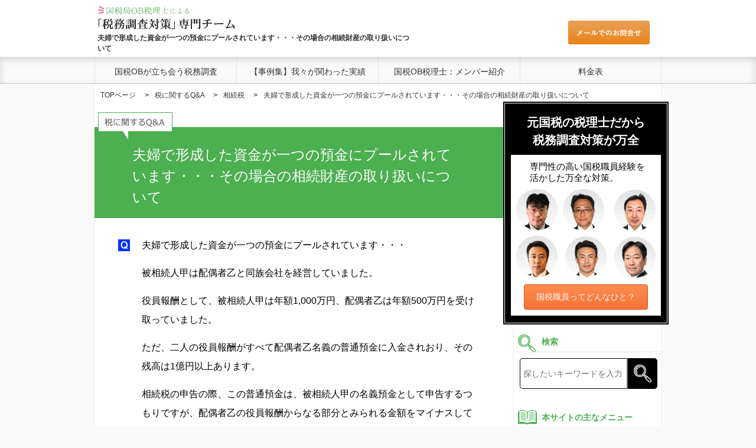

--- FILE ---
content_type: text/html
request_url: https://www.tax-support.xyz/Q-and-A/%E7%9B%B8%E7%B6%9A%E7%A8%8E/%E5%A4%AB%E5%A9%A6%E3%81%A7%E5%BD%A2%E6%88%90%E3%81%97%E3%81%9F%E8%B3%87%E9%87%91%E3%81%8C%E4%B8%80%E3%81%A4%E3%81%AE%E9%A0%90%E9%87%91%E3%81%AB%E3%83%97%E3%83%BC%E3%83%AB%E3%81%95%E3%82%8C%E3%81%A6%E3%81%84%E3%81%BE%E3%81%99%E3%83%BB%E3%83%BB%E3%83%BB%E3%81%9D%E3%81%AE%E5%A0%B4%E5%90%88%E3%81%AE%E7%9B%B8%E7%B6%9A%E8%B2%A1%E7%94%A3%E3%81%AE%E5%8F%96%E3%82%8A%E6%89%B1%E3%81%84%E3%81%AB%E3%81%A4%E3%81%84%E3%81%A6-318
body_size: 9373
content:
<!DOCTYPE html>
<html lang="ja" prefix="og: http://ogp.me/ns# fb: http://www.facebook.com/2008/fbml">
<head>
<meta charset="UTF-8">
<title>夫婦で形成した資金が一つの預金にプールされています・・・その場合の相続財産の取り扱いについて | 「相続税」に関するQ&amp;A：税務調査の立会い専門の国税OB税理士チーム</title>
<meta name="description" content="「相続税」に関するQ&amp;A">
<link rel="canonical" href="https://www.tax-support.xyz/Q-and-A/%E7%9B%B8%E7%B6%9A%E7%A8%8E/%E5%A4%AB%E5%A9%A6%E3%81%A7%E5%BD%A2%E6%88%90%E3%81%97%E3%81%9F%E8%B3%87%E9%87%91%E3%81%8C%E4%B8%80%E3%81%A4%E3%81%AE%E9%A0%90%E9%87%91%E3%81%AB%E3%83%97%E3%83%BC%E3%83%AB%E3%81%95%E3%82%8C%E3%81%A6%E3%81%84%E3%81%BE%E3%81%99%E3%83%BB%E3%83%BB%E3%83%BB%E3%81%9D%E3%81%AE%E5%A0%B4%E5%90%88%E3%81%AE%E7%9B%B8%E7%B6%9A%E8%B2%A1%E7%94%A3%E3%81%AE%E5%8F%96%E3%82%8A%E6%89%B1%E3%81%84%E3%81%AB%E3%81%A4%E3%81%84%E3%81%A6-318">

<meta property="og:url" content="https://www.tax-support.xyz/Q-and-A/%E7%9B%B8%E7%B6%9A%E7%A8%8E/%E5%A4%AB%E5%A9%A6%E3%81%A7%E5%BD%A2%E6%88%90%E3%81%97%E3%81%9F%E8%B3%87%E9%87%91%E3%81%8C%E4%B8%80%E3%81%A4%E3%81%AE%E9%A0%90%E9%87%91%E3%81%AB%E3%83%97%E3%83%BC%E3%83%AB%E3%81%95%E3%82%8C%E3%81%A6%E3%81%84%E3%81%BE%E3%81%99%E3%83%BB%E3%83%BB%E3%83%BB%E3%81%9D%E3%81%AE%E5%A0%B4%E5%90%88%E3%81%AE%E7%9B%B8%E7%B6%9A%E8%B2%A1%E7%94%A3%E3%81%AE%E5%8F%96%E3%82%8A%E6%89%B1%E3%81%84%E3%81%AB%E3%81%A4%E3%81%84%E3%81%A6-318">
<meta property="og:type" content="article">
<meta property="og:title" content="夫婦で形成した資金が一つの預金にプールされています・・・その場合の相続財産の取り扱いについて | 「相続税」に関するQ&amp;A：税務調査の立会い専門の国税OB税理士チーム">
<meta property="og:description" content="「相続税」に関するQ&amp;A">
<meta property="og:image" content="https://www.tax-support.xyz/common/images/og-common-image2.jpg">
<meta property="og:site_name" content="国税局OB税理士による税務調査対策">
<meta name="twitter:card" content="summary">

<meta name="viewport" content="width=device-width, minimum-scale=1, maximum-scale=1, user-scalable=no">
<meta name="format-detection" content="telephone=no">
<meta http-equiv="X-UA-Compatible" content="IE=edge,chrome=1">
<link href='https://fonts.googleapis.com/css?family=Ruluko' rel='stylesheet' type='text/css'>
<link rel="stylesheet" type="text/css" href="https://www.tax-support.xyz/common/css/normalize.css?57" media="all" />
<link rel="stylesheet" type="text/css" href="https://www.tax-support.xyz/common/css/structure-pc.css?57" media="all" />

<!--[if lt IE 9]>
<script src="https://www.tax-support.xyz/common/js/html5shiv-printshiv.js"></script>
<script src="https://www.tax-support.xyz/common/js/selectivizr-min.js"></script>
<script src="https://www.tax-support.xyz/common/js/respond.min.js"></script>
<![endif]-->
<!--[if lt IE 9]><script src="https://www.tax-support.xyz/common/js/PIE_IE678.js"></script><![endif]-->
<!--[if IE 9]><script src="https://www.tax-support.xyz/common/js/PIE_IE9.js"></script><![endif]-->
<!--[if lte IE 9]><script>$(function(){ runCSSPIE(); });</script><![endif]-->
<script src="https://www.tax-support.xyz/common/js/jquery-1.8.3.min.js"></script>
<script src="https://www.tax-support.xyz/common/js/common.js"></script>
<link rel="stylesheet" href="https://www.tax-support.xyz/uikit/css/uikit.css" />
<script src="https://www.tax-support.xyz/uikit/js/uikit.js"></script>

<script type="text/javascript" charset="utf-8">
  (function(G,o,O,g,L,e){G[g]=G[g]||function(){(G[g]['q']=G[g]['q']||[]).push(
   arguments)},G[g]['t']=1*new Date;L=o.createElement(O),e=o.getElementsByTagName(
   O)[0];L.async=1;L.src='//www.google.com/adsense/search/async-ads.js';
  e.parentNode.insertBefore(L,e)})(window,document,'script','_googCsa');
</script>


<!-- Google Tag Manager -->
<script>(function(w,d,s,l,i){w[l]=w[l]||[];w[l].push({'gtm.start':
new Date().getTime(),event:'gtm.js'});var f=d.getElementsByTagName(s)[0],
j=d.createElement(s),dl=l!='dataLayer'?'&l='+l:'';j.async=true;j.src=
'https://www.googletagmanager.com/gtm.js?id='+i+dl;f.parentNode.insertBefore(j,f);
})(window,document,'script','dataLayer','GTM-PQNHWL8');</script>
<!-- End Google Tag Manager -->

<!-- Google Tag Manager (noscript) -->
<noscript><iframe src="https://www.googletagmanager.com/ns.html?id=GTM-PQNHWL8"
height="0" width="0" style="display:none;visibility:hidden"></iframe></noscript>
<!-- End Google Tag Manager (noscript) -->

<!-- Global site tag (gtag.js) - Google Analytics -->
<script async src="https://www.googletagmanager.com/gtag/js?id=G-JFSD1D8TZZ"></script>
<script>
  window.dataLayer = window.dataLayer || [];
  function gtag(){dataLayer.push(arguments);}
  gtag('js', new Date());

  gtag('config', 'G-JFSD1D8TZZ');
</script>
</head>
<body id="top" class="lower norm-body">


<noscript>
<div class="noscript">
	<p>当サイトを快適にご利用いただくには、ブラウザでJavaScriptを有効にしてください。</p>
</div>
</noscript>

<div id="global_header_out">
	<header id="global_header">
		<a href="https://www.tax-support.xyz/">
		<h1 id="siteID"><img src="https://www.tax-support.xyz/common/images/logo.svg" height="40" title="税務調査の立会い専門の国税OB税理士チーム">夫婦で形成した資金が一つの預金にプールされています・・・その場合の相続財産の取り扱いについて</h1>
		</a>
		<ul class="header-reference clearfix">
<!--
		<li><img src="https://www.tax-support.xyz/common/images/head-freedial2.png?57" height="40" alt="0120-409-540 年中無休でお電話承ります（9時～18時）"></li>
-->
		<li><a href="https://www.tax-support.xyz/contact/"><img src="https://www.tax-support.xyz/common/images/head-referencebutton.png?57" height="40" alt="お問合せ"></a></li>
	</ul>

	</header>
</div>

	<nav id="global-nav">
		<ul class="clearfix">
			<li><a href="https://www.tax-support.xyz/measures-of-tax-investigation.php">国税OBが立ち会う税務調査</a></li>
			<li><a href="https://www.tax-support.xyz/case-study.php">【事例集】我々が関わった実績</a></li>
			<li><a href="https://www.tax-support.xyz/member/">国税OB税理士：メンバー紹介</a></li>
			<li><a href="https://www.tax-support.xyz/price-list.php">料金表</a></li>
		</ul>
	</nav>
<div id="contents-main" class="clearfix">

  <nav id="breadcrumb">
    <ul itemscope itemtype="https://schema.org/BreadcrumbList" class="clearfix">
      <li itemprop="itemListElement" itemscope itemtype="https://schema.org/ListItem">
        <a itemtype="https://schema.org/Thing" itemprop="item" href="https://www.tax-support.xyz/"><span itemprop="name">TOPページ</span></a>
        <meta itemprop="position" content="1" />
      </li>
      <li itemprop="itemListElement" itemscope itemtype="https://schema.org/ListItem">
        <a itemtype="https://schema.org/Thing" itemprop="item" href="https://www.tax-support.xyz/Q-and-A/"><span itemprop="name">税に関するQ&amp;A</span></a>
        <meta itemprop="position" content="2" />
      </li>
      <li itemprop="itemListElement" itemscope itemtype="https://schema.org/ListItem">
        <a itemtype="https://schema.org/Thing" itemprop="item" href="https://www.tax-support.xyz/Q-and-A/%E7%9B%B8%E7%B6%9A%E7%A8%8E/"><span itemprop="name">相続税</span></a>
        <meta itemprop="position" content="3" />
      </li>
      <li itemprop="itemListElement" itemscope itemtype="https://schema.org/ListItem">
        <a itemtype="https://schema.org/Thing" itemprop="item" href="https://www.tax-support.xyz/Q-and-A/%E7%9B%B8%E7%B6%9A%E7%A8%8E/%E5%A4%AB%E5%A9%A6%E3%81%A7%E5%BD%A2%E6%88%90%E3%81%97%E3%81%9F%E8%B3%87%E9%87%91%E3%81%8C%E4%B8%80%E3%81%A4%E3%81%AE%E9%A0%90%E9%87%91%E3%81%AB%E3%83%97%E3%83%BC%E3%83%AB%E3%81%95%E3%82%8C%E3%81%A6%E3%81%84%E3%81%BE%E3%81%99%E3%83%BB%E3%83%BB%E3%83%BB%E3%81%9D%E3%81%AE%E5%A0%B4%E5%90%88%E3%81%AE%E7%9B%B8%E7%B6%9A%E8%B2%A1%E7%94%A3%E3%81%AE%E5%8F%96%E3%82%8A%E6%89%B1%E3%81%84%E3%81%AB%E3%81%A4%E3%81%84%E3%81%A6-318"><span itemprop="name">夫婦で形成した資金が一つの預金にプールされています・・・その場合の相続財産の取り扱いについて</span></a>
        <meta itemprop="position" content="4" />
      </li>
    </ul>
  </nav>
	<article id="norm-artc">
		<div id=""><img src="https://www.tax-support.xyz/common/images/h2-qa-compressor.png?57"></div>
		<h2 id="qa-h2">夫婦で形成した資金が一つの預金にプールされています・・・その場合の相続財産の取り扱いについて</h2>
		<section class="detail-qa">
			<dl>
				<dt class="detail-qq-icon">
<p>夫婦で形成した資金が一つの預金にプールされています・・・</p>

<p>被相続人甲は配偶者乙と同族会社を経営していました。</p>

<p>役員報酬として、被相続人甲は年額1,000万円、配偶者乙は年額500万円を受け取っていました。</p>

<p>ただ、二人の役員報酬がすべて配偶者乙名義の普通預金に入金されおり、その残高は1億円以上あります。</p>

<p>相続税の申告の際、この普通預金は、被相続人甲の名義預金として申告するつもりですが、配偶者乙の役員報酬からなる部分とみられる金額をマイナスして申告することは可能でしょうか？</p>
				</dt>
				<dd class="detail-aa-icon">
<p>一義的には預金はその名義人の財産として取り扱われますが、その原資がその名義人の異なる者により拠出されていた場合、その者から名義人に贈与があったものとして扱われます。ただ、その原資を拠出した者が実質的にその名義人の預金に預入された金銭の支配・処分権を引き続き有していると認められる場合は、預金名義者の預金口座をたまたま借用しているだけで贈与はいまだ生じていないものとして扱われます。</p>

<p>ご質問の場合、甲の報酬がすべて乙の預金に振り込まれているので、まずその時点で甲から乙に贈与があったものとして課税関係を考えることとなりますが、甲と乙が生計を一にして共同で生活しているなど、その預金のうち甲の報酬からなる部分も専ら乙だけが使用するのではなく甲自身も使っている等の事実から、甲の報酬がたまたま乙の名義の預金に預け入れたという事実認定も十分可能だと考えます。<br />
ただし、そのように扱われるためには、当局に対して積極的に説明する必要があります。一般に、贈与税として税金が課されるよりも相続税として税金が課されるほうが有利ですから。</p>

<p>以上を踏まえた上で、ご質問のとおり甲の相続開始に伴い、この預金の預金は甲の名義預金として相続財産に含めることは可能であります。逆にそうしないと贈与税が遡及して課されることとなります。この場合、その預金残高のうち乙の報酬より構成される部分を合理的に算出した金額は乙の固有の財産として相続財産から控除することは可能です。その合理性に客観性があれば税務署も是認してくれるはずです。</p>
				</dd>
			</dl>
		</section>

<!-- social-btn -->
<ul class="social-btn social-btn-fadein">
  <li class="line"><a href="https://social-plugins.line.me/lineit/share?url=https://www.tax-support.xyz/Q-and-A/%E7%9B%B8%E7%B6%9A%E7%A8%8E/%E5%A4%AB%E5%A9%A6%E3%81%A7%E5%BD%A2%E6%88%90%E3%81%97%E3%81%9F%E8%B3%87%E9%87%91%E3%81%8C%E4%B8%80%E3%81%A4%E3%81%AE%E9%A0%90%E9%87%91%E3%81%AB%E3%83%97%E3%83%BC%E3%83%AB%E3%81%95%E3%82%8C%E3%81%A6%E3%81%84%E3%81%BE%E3%81%99%E3%83%BB%E3%83%BB%E3%83%BB%E3%81%9D%E3%81%AE%E5%A0%B4%E5%90%88%E3%81%AE%E7%9B%B8%E7%B6%9A%E8%B2%A1%E7%94%A3%E3%81%AE%E5%8F%96%E3%82%8A%E6%89%B1%E3%81%84%E3%81%AB%E3%81%A4%E3%81%84%E3%81%A6-318" target="_blank"><img src="https://www.tax-support.xyz/common/images/icon_line.png" alt="LINE"></a></li>
  <li class="fb"><a href="https://www.facebook.com/sharer/sharer.php?u=https://www.tax-support.xyz/Q-and-A/%E7%9B%B8%E7%B6%9A%E7%A8%8E/%E5%A4%AB%E5%A9%A6%E3%81%A7%E5%BD%A2%E6%88%90%E3%81%97%E3%81%9F%E8%B3%87%E9%87%91%E3%81%8C%E4%B8%80%E3%81%A4%E3%81%AE%E9%A0%90%E9%87%91%E3%81%AB%E3%83%97%E3%83%BC%E3%83%AB%E3%81%95%E3%82%8C%E3%81%A6%E3%81%84%E3%81%BE%E3%81%99%E3%83%BB%E3%83%BB%E3%83%BB%E3%81%9D%E3%81%AE%E5%A0%B4%E5%90%88%E3%81%AE%E7%9B%B8%E7%B6%9A%E8%B2%A1%E7%94%A3%E3%81%AE%E5%8F%96%E3%82%8A%E6%89%B1%E3%81%84%E3%81%AB%E3%81%A4%E3%81%84%E3%81%A6-318" target="_blank"><img src="https://www.tax-support.xyz/common/images/icon_fb.png" alt="Facebook"></a></li>
  <li class="tw"><a href="https://twitter.com/share?url=https://www.tax-support.xyz/Q-and-A/%E7%9B%B8%E7%B6%9A%E7%A8%8E/%E5%A4%AB%E5%A9%A6%E3%81%A7%E5%BD%A2%E6%88%90%E3%81%97%E3%81%9F%E8%B3%87%E9%87%91%E3%81%8C%E4%B8%80%E3%81%A4%E3%81%AE%E9%A0%90%E9%87%91%E3%81%AB%E3%83%97%E3%83%BC%E3%83%AB%E3%81%95%E3%82%8C%E3%81%A6%E3%81%84%E3%81%BE%E3%81%99%E3%83%BB%E3%83%BB%E3%83%BB%E3%81%9D%E3%81%AE%E5%A0%B4%E5%90%88%E3%81%AE%E7%9B%B8%E7%B6%9A%E8%B2%A1%E7%94%A3%E3%81%AE%E5%8F%96%E3%82%8A%E6%89%B1%E3%81%84%E3%81%AB%E3%81%A4%E3%81%84%E3%81%A6-318" target="_blank"><img src="https://www.tax-support.xyz/common/images/icon_tw.png" alt="Twitter"></a></li>
</ul>
<!-- /social-btn -->
		<section>
			<h3 class="reference-parts-h3"><span>全国対応・緊急案件対応</span></h3>
			<div class="reference-parts-p">
				<p>神戸を中心に大阪、東京、名古屋に国税OB税理士を配置しています。</p>
				<p>地域によっては遠距離移動を伴いますが、全国の税務調査に対応します。</p>
				<ul class="ul-disc-bottombig">
				  <li><a href="https://www.tax-support.xyz/member/watanabe.php" class="mb-linkblue">国税OB税理士チームのリーダー渡邊の実績、プロフィール</a></li>
				</ul>
				<p>また、調査官が突然、無通知でやってきた場合や既に調査が始まっている場合などの緊急案件にも年中無休で対応しています。とりあえずご一報ください。</p>
			</div>
			<p class="last-total font_rel_18">税務調査の立会いは<br class="hide-mobile">年中無休、土日祝対応<br>緊急案件OK</p>
			<div class="arrow-down-big-out"><div class="arrow-down-big"></div></div>
		</section>

		<div class="reference-wrap">
			<div class="reference-portrait"><img src="https://www.tax-support.xyz/common/images/reference-portrait.png" alt="渡邊の写真"></div>
			<div class="reference-portrait-name"><div class="reference-portrait-name-in"><img src="https://www.tax-support.xyz/common/images/reference-portrait-name.png" alt="元国税調査官の税理士：渡邊 崇甫"></div></div>
			<div style="border:3px solid #333;">

				<div class="reference-wrap-text-btn">

					<div class="reference-wrap-tel-pasokon">
            <ul>
              <li>税務署から税務調査に関する連絡があった</li>
              <li>調査官が突然、無通知でやってきた</li>
              <li>既に調査が始まっている場合</li>
            </ul>
						<p>いますぐご連絡ください</p>
						<div class="reference-wrap-btn mb10"><a href="https://www.tax-support.xyz/contact/" class="default_btn primary icon-mail4">税務調査の立会の相談をする</a></div>

<!--
						<div class="reference-wrap-btn-tel"><a href="tel:0120409540" class="default_btn effect icon-phone" onclick="gtag('event', 'phone-tap', {'event_category': 'smartphone','event_label': 'footer'});">電話：0120-409-540</a></div>
						<div class="reference-wrap-tel-pc">
							<p><img src="https://www.tax-support.xyz/common/images/head-freedial-icon.png" alt="">0120-409-540</p>
							<div>年中無休でお電話承ります（9時～18時）</div>
						</div>
-->

					</div>

					<div class="reference-wrap-tel-mobile">
            <ul>
              <li>税務署から税務調査に関する連絡があった</li>
              <li>調査官が突然、無通知でやってきた</li>
              <li>既に調査が始まっている場合</li>
            </ul>
						<div class="reference-wrap-tel-pc">
							<p>お気軽にお問合せください</p>
						</div>
						<div class="reference-wrap-btn"><a href="https://www.tax-support.xyz/contact/" class="default_btn primary icon-mail4">税務調査 立会の問合せ</a></div>

<!--
						<div class="reference-wrap-btn-tel"><a href="tel:0120409540" class="default_btn effect icon-phone" onclick="gtag('event', 'phone-tap', {'event_category': 'smartphone','event_label': 'footer'});">税務調査の電話相談</a></div>
						<div class="reference-wrap-tel-pc">
							<p><img src="//www.tax-support.xyz/common/images/head-freedial-icon.png" alt="">0120-409-540</p>
						</div>
						<div class="text_center-refmu">年中無休（9時～18時）</div>
-->

					</div>
				</div>
			</div>
		</div>

<!--
		<div class="reference-wrap-btn-tel">
			<div class="reference-wrap-btn-film"><img src="https://www.tax-support.xyz/common/images/banner-tax-avoid-mobile.png" alt="渡邊の写真"></div>
		</div>
-->


      <div class="hide-mobile qa-author-zm">
        <div class="qa-author-h3box">
          <h2>このQ&amp;Aの回答者</h2>
        </div>
        <div class="qa-author-bg-zm">
          <div class="qa-author-name-zm">渡邊 崇甫<span>税理士（元国税局調査官）</span></div>
          <dl class="zm-dl">
            <dt>これまでの経歴</dt>
            <dd>
              <ul class="qa-author-box-zm">
                <li>国税局 調査第一部 国際調査課</li>
                <li>国税局 調査第一部 特別国税調査官</li>
                <li>国税不服審判所（本部）</li>
              </ul>
            </dd>
            <dt>著書</dt>
            <dd>
              <ul class="qa-author-box-zm">
                <li><a href="https://www.sn-hoki.co.jp/shop/item/5100064">ミス事例でわかる 法人税の実務ポイント</a><span>新日本法規出版</span></li>
                <li><a href="https://www.sn-hoki.co.jp/shop/item/50953">業種別税務調査のポイント - 国税調査官の視点とアドバイス</a><span>新日本法規出版</span></li>
                <li><a href="http://www.skattsei.co.jp/search/051485.html">図解・詳解 組織再編税制</a><span>清文社</span></li>
            </dd>
          </dl>
          <ul class="qa-author-outlink-zm">
            <li><a href="https://www.tax-support.xyz/member/watanabe.php">渡邊のより詳しいプロフィール</a></li>
            <li><a href="https://www.tax-watanabe.net/">渡邊税理士事務所 ホームページ</a></li>
          </ul>
        </div>
      </div>



		<section id="dn-banner">
			<div class="dn-bannerbox">
				<h3>元国税の税理士だから<br>税務調査対策が万全</h3>
				<div class="dn-bannerbox-white">
					<p>専門性の高い国税職員経験を<br>活かした万全な対策。</p>
					<div id="dn-bannerbox-img"><img src="https://www.tax-support.xyz/common/images/member-side-menu-pc.png" alt=""></div>
					<div class="mt10"><a href="//www.tax-support.xyz/specialist-organization.php" class="default_btn_14 links">国税職員ってどんなひと？</a></div>
				</div>
			</div>
		</section>
	</article>
	<nav id="side-culumn">
		<section id="side-culumn-section">
			<h3 class="pc-right-column-h3-glass">検索</h3>
			<form id="right-menu-search" action="https://www.tax-support.xyz/Q-and-A/%E7%A8%8E">
				<input type="text" name="q" value="" class="input_general" placeholder="探したいキーワードを入力">
				<button type="submit" class="button button_general"></button>
			</form>

      <h3 class="pc-right-column-h3-book">本サイトの主なメニュー</h3>
      <ul class="pc-right-column">
				<li><span><a href="https://www.tax-support.xyz/specialist-organization.php">国税職員が手ごわい理由</a></span></li>
				<li><span><a href="https://www.tax-support.xyz/measures-of-tax-investigation.php">国税OBが立ち会う税務調査</a></span></li>
				<li><span><a href="https://www.tax-support.xyz/reason-for-low-price.php">営利目的でないから低料金</a></span></li>
				<li><span><a href="https://www.tax-support.xyz/objection-against-tax-investigation.php">課税内容に納得がいかない時は</a></span></li>
<!--
				<li><span><a href="https://www.tax-support.xyz/price-list.php">料金表</a></span></li>
-->
				<li><span><a href="https://www.tax-support.xyz/member/">メンバー紹介</a></span></li>
				<li><span><a href="https://www.tax-support.xyz/case-study.php">【事例集】我々が関わった実績</a></span></li>
<!--
				<li><span><a href="https://www.tax-support.xyz/tax-audit.php">税務監査</a></span></li>
-->
				<li><span><a href="https://www.tax-support.xyz/countrywide-services.php">全国どこでも迅速に対応します</a></span></li>
				<li><span><a href="https://www.tax-support.xyz/difficult-matter.php">難易度の高い案件も対応</a></span></li>
<!--
				<li><span><a href="https://www.tax-support.xyz/tax-regulations-in-relation-to-mergers-and-acquisitions.php">M&amp;Aに関する税務</a></span></li>
				<li><span><a href="https://www.tax-support.xyz/measures-of-international-tax-investigation.php">国際税務調査への対応</a></span></li>
-->
				<li><span><a href="https://www.tax-support.xyz/Q-and-A">Q&amp;A</a></span></li>
<!--
				<li><span><a href="https://www.tax-support.xyz/about/">運営会社</a></span></li>
				<li><span><a href="https://www.tax-support.xyz/about/privacy.php">プライバシーポリシー</a></span></li>
-->
				<li><span><a href="https://www.tax-support.xyz/%E7%AF%80%E7%A8%8E/">節税対策ドキュメント</a></span></li>

      </ul>

      <div class="dn-bannerbox-under"><a href="https://www.tax-support.xyz/%E7%AF%80%E7%A8%8E/">
        <h3>節税と経営基盤の強化に<br>つながる商品をご紹介</h3>
        <div class="dn-bannerbox-under-white">
          <p>効果実証済の商品を<br>ご案内いたします。</p>
          <div class="mt10 default_btn_14 links">節税対策ドキュメント</div>
        </div>
      </a></div>

      <h3 class="pc-right-column-h3-book">体験済み節税商品の一覧</h3>
        <dl class="pc-right-setsu-dl">
          <dt>従業員の退職金、福利厚生</dt>
          <dd>
            <ul class="pc-right-setsu">
              <li><span><a href="https://www.tax-support.xyz/%E7%AF%80%E7%A8%8E/%E7%89%B9%E5%AE%9A%E9%80%80%E8%81%B7%E9%87%91%E5%85%B1%E6%B8%88/">特定退職金共済</a></span></li>
              <li><span><a href="https://www.tax-support.xyz/%E7%AF%80%E7%A8%8E/%E4%B8%AD%E5%B0%8F%E4%BC%81%E6%A5%AD%E9%80%80%E8%81%B7%E9%87%91%E5%85%B1%E6%B8%88/">中小企業退職金共済</a></span></li>
              <li><span><a href="https://www.tax-support.xyz/%E7%AF%80%E7%A8%8E/%E4%BD%8F%E5%AE%85%E8%A6%8F%E7%A8%8B/">住宅規程</a></span></li>
              <li><span><a href="https://www.tax-support.xyz/%E7%AF%80%E7%A8%8E/%E6%89%8B%E5%8F%96%E3%82%8AUP/">手取りUP</a></span></li>
              <li><span><a href="https://www.tax-support.xyz/%E7%AF%80%E7%A8%8E/%E9%A4%8A%E8%80%81%E4%BF%9D%E9%99%BA/">養老保険</a></span></li>
              <li><span><a href="https://www.tax-support.xyz/%E7%AF%80%E7%A8%8E/%E7%B5%82%E8%BA%AB%E4%BF%9D%E9%99%BA/">終身保険</a></span></li>
              <li><span><a href="https://www.tax-support.xyz/%E7%AF%80%E7%A8%8E/%E7%A4%BE%E7%94%A8%E8%BB%8A%E3%83%AA%E3%83%BC%E3%82%B9/">社用車リース</a></span></li>
              <li><span><a href="https://www.tax-support.xyz/%E7%AF%80%E7%A8%8E/%E5%8C%BB%E7%99%82%E7%B7%8F%E5%90%88%E4%BF%9D%E9%99%BA/">医療総合保険</a></span></li>
              <li><span><a href="https://www.tax-support.xyz/%E7%AF%80%E7%A8%8E/%E5%82%B7%E5%AE%B3%E4%BF%9D%E9%99%BA/">傷害保険</a></span></li>
              <li><span><a href="https://www.tax-support.xyz/%E7%AF%80%E7%A8%8E/%E5%8F%8E%E5%85%A5%E4%BF%9D%E9%9A%9C%E4%BF%9D%E9%99%BA/">収入保障保険</a></span></li>
              <li><span><a href="https://www.tax-support.xyz/%E7%AF%80%E7%A8%8E/%E9%8A%80%E3%81%B8%E3%81%AE%E6%8A%95%E8%B3%87/">銀への投資</a></span></li>
            </ul>
          </dd>
          <dt>利益繰り延べ</dt>
          <dd>
            <ul class="pc-right-setsu">
              <li><span><a href="https://www.tax-support.xyz/%E7%AF%80%E7%A8%8E/%E9%95%B7%E6%9C%9F%E5%B9%B3%E6%BA%96%E5%AE%9A%E6%9C%9F%E4%BF%9D%E9%99%BA/">長期平準定期保険</a></span></li>
              <li><span><a href="https://www.tax-support.xyz/%E7%AF%80%E7%A8%8E/%E5%80%92%E7%94%A3%E9%98%B2%E6%AD%A2%E5%85%B1%E6%B8%88/">倒産防止共済</a></span></li>
              <li><span><a href="https://www.tax-support.xyz/%E7%AF%80%E7%A8%8E/%E9%80%93%E5%A2%97%E5%AE%9A%E6%9C%9F%E4%BF%9D%E9%99%BA/">逓増定期保険</a></span></li>
              <li><span><a href="https://www.tax-support.xyz/%E7%AF%80%E7%A8%8E/%E3%82%A2%E3%83%A1%E3%83%AA%E3%82%AB%E4%B8%8D%E5%8B%95%E7%94%A3/">アメリカ不動産</a></span></li>
              <li><span><a href="https://www.tax-support.xyz/%E7%AF%80%E7%A8%8E/%E6%B0%91%E6%B3%8A%C3%97%E5%85%A8%E6%90%8D%E4%BF%9D%E9%99%BA/">民泊×全損保険</a></span></li>
              <li><span><a href="https://www.tax-support.xyz/%E7%AF%80%E7%A8%8E/%E3%82%B3%E3%82%A4%E3%83%B3%E3%83%91%E3%83%BC%E3%82%AD%E3%83%B3%E3%82%B0%E4%BA%8B%E6%A5%AD/">コインパーキング事業</a></span></li>
            </ul>
          </dd>
          <dt>社長の利益確保</dt>
          <dd>
            <ul class="pc-right-setsu">
              <li><span><a href="https://www.tax-support.xyz/%E7%AF%80%E7%A8%8E/%E6%97%85%E8%B2%BB%E8%A6%8F%E7%A8%8B/">旅費規程</a></span></li>
              <li><span><a href="https://www.tax-support.xyz/%E7%AF%80%E7%A8%8E/%E5%B0%8F%E8%A6%8F%E6%A8%A1%E4%BC%81%E6%A5%AD%E5%85%B1%E6%B8%88/">小規模企業共済</a></span></li>
              <li><span><a href="https://www.tax-support.xyz/%E7%AF%80%E7%A8%8E/%E7%A4%BE%E4%BC%9A%E4%BF%9D%E9%99%BA%E6%96%99%E3%81%AE%E5%89%8A%E6%B8%9B/">社会保険料を削減</a></span></li>
            </ul>
          </dd>
          <dt>万が一への備え</dt>
          <dd>
            <ul class="pc-right-setsu">
              <li><span><a href="https://www.tax-support.xyz/%E7%AF%80%E7%A8%8E/%E4%B8%8D%E5%8B%95%E7%94%A3%E6%8A%95%E8%B3%87/">不動産投資</a></span></li>
            </ul>
          </dd>
          <dt>個人の節税</dt>
          <dd>
            <ul class="pc-right-setsu">
              <li><span><a href="https://www.tax-support.xyz/%E7%AF%80%E7%A8%8E/%E9%80%93%E5%A2%97%E5%AE%9A%E6%9C%9F%E4%BF%9D%E9%99%BA%E3%81%AE%E5%90%8D%E7%BE%A9%E5%A4%89%E6%9B%B4/">逓増定期保険の名義変更プラン</a></span></li>
            </ul>
          </dd>
          <dt>利益1000万円以上の節税</dt>
          <dd>
            <ul class="pc-right-setsu">
              <li><span><a href="https://www.tax-support.xyz/%E7%AF%80%E7%A8%8E/%E4%BA%AC%E7%94%BA%E5%AE%B6/">京町家</a></span></li>
              <li><span><a href="https://www.tax-support.xyz/%E7%AF%80%E7%A8%8E/%E3%82%B3%E3%83%B3%E3%83%86%E3%83%8A%E4%BA%8B%E6%A5%AD%EF%BC%88%E3%83%AC%E3%83%B3%E3%82%BF%E3%83%AB%E5%8F%8E%E7%B4%8D%EF%BC%89/">コンテナ事業（レンタル収納）</a></span></li>
            </ul>
          </dd>
          <dt>利益3000万円以上の節税</dt>
          <dd>
            <ul class="pc-right-setsu">
              <li class="font_rel_11"><span><a href="https://www.tax-support.xyz/%E7%AF%80%E7%A8%8E/%E8%88%AA%E7%A9%BA%E6%A9%9F%E3%82%AA%E3%83%9A%E3%83%AC%E3%83%BC%E3%83%86%E3%82%A3%E3%83%B3%E3%82%B0%E3%83%BB%E3%83%AA%E3%83%BC%E3%82%B9/">航空機オペレーティング・リース</a></span></li>
              <li class="font_rel_11"><a href="https://www.tax-support.xyz/%E7%AF%80%E7%A8%8E/%E3%82%BF%E3%83%B3%E3%82%AB%E3%83%BC%E3%82%AA%E3%83%9A%E3%83%AC%E3%83%BC%E3%83%86%E3%82%A3%E3%83%B3%E3%82%B0%E3%83%BB%E3%83%AA%E3%83%BC%E3%82%B9/">タンカーオペレーティング・リース</a></span></li>
            </ul>
          </dd>
          <dt>少額でもできる節税</dt>
          <dd>
            <ul class="pc-right-setsu">
              <li><span><a href="https://www.tax-support.xyz/%E7%AF%80%E7%A8%8E/%E3%82%A2%E3%83%B3%E3%83%86%E3%82%A3%E3%83%BC%E3%82%AF%E3%82%B3%E3%82%A4%E3%83%B3/">アンティークコイン</a></span></li>
            </ul>
          </dd>
          <dt>全額損金</dt>
          <dd>
            <ul class="pc-right-setsu">
              <li><span><a href="https://www.tax-support.xyz/%E7%AF%80%E7%A8%8E/%E4%BF%9D%E9%99%BA%E6%96%99%E3%81%8C%E5%85%A8%E9%A1%8D%E6%90%8D%E9%87%91%E3%81%AB%E3%81%AA%E3%82%8B%E4%BF%9D%E9%99%BA/">保険料が全額損金になる保険</a></span></li>
            </ul>
          </dd>
          <dt>即時償却</dt>
          <dd>
            <ul class="pc-right-setsu">
              <li><span><a href="https://www.tax-support.xyz/%E7%AF%80%E7%A8%8E/%E6%B0%91%E6%B3%8A%E4%BA%8B%E6%A5%AD/">民泊事業</a></span></li>
              <li><span><a href="https://www.tax-support.xyz/%E7%AF%80%E7%A8%8E/%E8%B6%B3%E5%A0%B4%E3%83%AC%E3%83%B3%E3%82%BF%E3%83%AB/">足場レンタル</a></span></li>
              <li><span><a href="https://www.tax-support.xyz/%E7%AF%80%E7%A8%8E/LED%E7%85%A7%E6%98%8E%E3%83%AC%E3%83%B3%E3%82%BF%E3%83%AB%E4%BA%8B%E6%A5%AD/">LED照明レンタル事業</a></span></li>
              <li><span><a href="https://www.tax-support.xyz/%E7%AF%80%E7%A8%8E/%E3%83%89%E3%83%AD%E3%83%BC%E3%83%B3%E3%83%AC%E3%83%B3%E3%82%BF%E3%83%AB%E4%BA%8B%E6%A5%AD/">ドローンレンタル事業</a></span></li>
              <li><span><a href="https://www.tax-support.xyz/%E7%AF%80%E7%A8%8E/%E3%82%A8%E3%82%A2%E3%82%B3%E3%83%B3%E3%83%AC%E3%83%B3%E3%82%BF%E3%83%AB%E4%BA%8B%E6%A5%AD/">エアコンレンタル事業</a></span></li>
              <li><span><a href="https://www.tax-support.xyz/%E7%AF%80%E7%A8%8E/%E7%B5%B5%E7%94%BB/">絵画</a></span></li>

              <li><span><a href="https://www.tax-support.xyz/%E7%AF%80%E7%A8%8E/%E5%AE%A4%E5%86%85%E3%82%B4%E3%83%AB%E3%83%95%E7%B7%B4%E7%BF%92%E5%A0%B4/">室内ゴルフ練習場</a></span></li>
              <li><span><a href="https://www.tax-support.xyz/%E7%AF%80%E7%A8%8E/%E4%B8%AD%E5%8F%A4%E3%83%88%E3%83%AC%E3%82%AB%E8%87%AA%E8%B2%A9%E6%A9%9F/">中古トレカ自販機事業</a></span></li>
              <li><span><a href="https://www.tax-support.xyz/%E7%AF%80%E7%A8%8E/%E9%80%9A%E4%BF%A1%E6%A9%9F%E5%99%A8%E3%81%AE%E5%96%B6%E6%A5%AD%E4%BB%A3%E8%A1%8C%E4%BA%8B%E6%A5%AD/">通信機器の営業代行事業</a></span></li>
              <li><span><a href="https://www.tax-support.xyz/%E7%AF%80%E7%A8%8E/%E5%86%8D%E7%94%9FEV%E3%83%90%E3%83%83%E3%83%86%E3%83%AA%E3%83%BC%E4%BA%8B%E6%A5%AD/">再生EVバッテリー事業</a></span></li>
              <li><span><a href="https://www.tax-support.xyz/%E7%AF%80%E7%A8%8E/%E3%83%9F%E3%83%BC%E3%83%86%E3%82%A3%E3%83%B3%E3%82%B0%E3%82%B9%E3%83%9A%E3%83%BC%E3%82%B9%E4%BA%8B%E6%A5%AD/">ミーティングスペース事業</a></span></li>
            </ul>
          </dd>
          <dt>減価償却</dt>
          <dd>
            <ul class="pc-right-setsu">
              <li><span><a href="https://www.tax-support.xyz/%E7%AF%80%E7%A8%8E/%E3%83%98%E3%83%AA%E3%82%B3%E3%83%97%E3%82%BF%E3%83%BC/">ヘリコプター</a></span></li>
              <li><span><a href="https://www.tax-support.xyz/%E7%AF%80%E7%A8%8E/%E3%83%97%E3%83%A9%E3%82%A4%E3%83%99%E3%83%BC%E3%83%88%E3%82%B8%E3%82%A7%E3%83%83%E3%83%88/">プライベートジェット</a></span></li>
              <li><span><a href="https://www.tax-support.xyz/%E7%AF%80%E7%A8%8E/%E3%82%AF%E3%83%AB%E3%83%BC%E3%82%B6%E3%83%BC/">クルーザー</a></span></li>
            </ul>
          </dd>
          <dt>収益目的の投資</dt>
          <dd>
            <ul class="pc-right-setsu">
              <li><span><a href="https://www.tax-support.xyz/%E7%AF%80%E7%A8%8E/%E4%BB%AE%E6%83%B3%E9%80%9A%E8%B2%A8%EF%BC%88%E3%83%9E%E3%82%A4%E3%83%8B%E3%83%B3%E3%82%B0%E3%83%9E%E3%82%B7%E3%83%B3%EF%BC%89/">仮想通貨（マイニングマシン）</a></span></li>
              <li><span><a href="https://www.tax-support.xyz/%E7%AF%80%E7%A8%8E/%E3%83%95%E3%82%A1%E3%82%AF%E3%82%BF%E3%83%AA%E3%83%B3%E3%82%B0%E4%BA%8B%E6%A5%AD/">ファクタリング事業</a></span></li>
              <li><span><a href="https://www.tax-support.xyz/%E7%AF%80%E7%A8%8E/%E3%82%A6%E3%82%A4%E3%82%B9%E3%82%AD%E3%83%BC%E3%82%AB%E3%82%B9%E3%82%AF%EF%BC%88%E6%A8%BD%EF%BC%89/">ウイスキーカスク（樽）</a></span></li>
            </ul>
          </dd>
          <dt>海外法人</dt>
          <dd>
            <ul class="pc-right-setsu">
              <li><span><a href="https://www.tax-support.xyz/%E7%AF%80%E7%A8%8E/%E6%B5%B7%E5%A4%96%E6%B3%95%E4%BA%BA%E3%81%AE%E8%A8%AD%E7%AB%8B/">海外法人の設立</a></span></li>
            </ul>
          </dd>
          <dt>寄付事業</dt>
          <dd>
            <ul class="pc-right-setsu">
              <li><span><a href="https://www.tax-support.xyz/%E7%AF%80%E7%A8%8E/%E5%AF%84%E4%BB%98/">寄付</a></span></li>
            </ul>
          </dd>

        </dl>
<!--
        <div class="fr-srh-bnr">
          <a href="https://www.f-srh.com/%E6%8E%A1%E7%94%A8%E3%81%AB%E5%BC%B7%E3%81%84%E7%A4%BE%E5%8A%B4%E5%A3%AB/%E5%85%B5%E5%BA%AB%E7%9C%8C/%E4%B8%AD%E4%BA%95%E6%99%BA%E5%8D%9A/"><img src="https://www.tax-support.xyz/common/images/fr-nakai-tax.png" alt="求人難の企業様、尼崎の社労士、中井智博に採用をお任せください。"></a>
        </div>

        <div class="fr-srh-bnr">
          <a href="https://www.f-srh.com/%E6%8E%A1%E7%94%A8%E3%81%AB%E5%BC%B7%E3%81%84%E7%A4%BE%E5%8A%B4%E5%A3%AB/%E5%A4%A7%E9%98%AA%E5%BA%9C/%E5%A4%A7%E5%B9%B3%E4%B8%80%E8%B7%AF/"><img src="https://www.tax-support.xyz/common/images/fr-odaira-tax.png" alt="求人難の企業様、大阪の社労士、大平一路に採用をお任せください。"></a>
        </div>
-->

		</section>
	</nav>
</div>


<footer id="footer-all">
	<div id="footer-contents" class="clearfix">
		<h3><a href="https://www.tax-support.xyz/" class="white-link">税務調査の立会い専門の国税OB税理士チーム</a>&nbsp;&copy; 2026</h3>
		<div id="footer-list" class="clearfix">
			<ul class="clearfix">
				<li><a href="https://www.tax-support.xyz/about/privacy.php">プライバシーポリシー</a></li>
				<li><a href="https://www.tax-support.xyz/contact/">お問合せ</a></li>
				<li><a href="https://www.tax-support.xyz/about/">当サイトの運営会社</a></li>
			</ul>
		</div>
	</div>
</footer>
<!-- social-btn -->
<ul class="social-btn social-btn-fadein">
  <li class="line"><a href="https://social-plugins.line.me/lineit/share?url=https://www.tax-support.xyz/Q-and-A/%E7%9B%B8%E7%B6%9A%E7%A8%8E/%E5%A4%AB%E5%A9%A6%E3%81%A7%E5%BD%A2%E6%88%90%E3%81%97%E3%81%9F%E8%B3%87%E9%87%91%E3%81%8C%E4%B8%80%E3%81%A4%E3%81%AE%E9%A0%90%E9%87%91%E3%81%AB%E3%83%97%E3%83%BC%E3%83%AB%E3%81%95%E3%82%8C%E3%81%A6%E3%81%84%E3%81%BE%E3%81%99%E3%83%BB%E3%83%BB%E3%83%BB%E3%81%9D%E3%81%AE%E5%A0%B4%E5%90%88%E3%81%AE%E7%9B%B8%E7%B6%9A%E8%B2%A1%E7%94%A3%E3%81%AE%E5%8F%96%E3%82%8A%E6%89%B1%E3%81%84%E3%81%AB%E3%81%A4%E3%81%84%E3%81%A6-318" target="_blank"><img src="https://www.tax-support.xyz/common/images/icon_line.png" alt="LINE"></a></li>
  <li class="fb"><a href="https://www.facebook.com/sharer/sharer.php?u=https://www.tax-support.xyz/Q-and-A/%E7%9B%B8%E7%B6%9A%E7%A8%8E/%E5%A4%AB%E5%A9%A6%E3%81%A7%E5%BD%A2%E6%88%90%E3%81%97%E3%81%9F%E8%B3%87%E9%87%91%E3%81%8C%E4%B8%80%E3%81%A4%E3%81%AE%E9%A0%90%E9%87%91%E3%81%AB%E3%83%97%E3%83%BC%E3%83%AB%E3%81%95%E3%82%8C%E3%81%A6%E3%81%84%E3%81%BE%E3%81%99%E3%83%BB%E3%83%BB%E3%83%BB%E3%81%9D%E3%81%AE%E5%A0%B4%E5%90%88%E3%81%AE%E7%9B%B8%E7%B6%9A%E8%B2%A1%E7%94%A3%E3%81%AE%E5%8F%96%E3%82%8A%E6%89%B1%E3%81%84%E3%81%AB%E3%81%A4%E3%81%84%E3%81%A6-318" target="_blank"><img src="https://www.tax-support.xyz/common/images/icon_fb.png" alt="Facebook"></a></li>
  <li class="tw"><a href="https://twitter.com/share?url=https://www.tax-support.xyz/Q-and-A/%E7%9B%B8%E7%B6%9A%E7%A8%8E/%E5%A4%AB%E5%A9%A6%E3%81%A7%E5%BD%A2%E6%88%90%E3%81%97%E3%81%9F%E8%B3%87%E9%87%91%E3%81%8C%E4%B8%80%E3%81%A4%E3%81%AE%E9%A0%90%E9%87%91%E3%81%AB%E3%83%97%E3%83%BC%E3%83%AB%E3%81%95%E3%82%8C%E3%81%A6%E3%81%84%E3%81%BE%E3%81%99%E3%83%BB%E3%83%BB%E3%83%BB%E3%81%9D%E3%81%AE%E5%A0%B4%E5%90%88%E3%81%AE%E7%9B%B8%E7%B6%9A%E8%B2%A1%E7%94%A3%E3%81%AE%E5%8F%96%E3%82%8A%E6%89%B1%E3%81%84%E3%81%AB%E3%81%A4%E3%81%84%E3%81%A6-318" target="_blank"><img src="https://www.tax-support.xyz/common/images/icon_tw.png" alt="Twitter"></a></li>
</ul>
<!-- /social-btn -->



<div id="page-top">
	<p><a id="move-page-top">▲</a></p>
</div>


<nav id="utilityNav" class="uk-offcanvas">
	<div class="uk-offcanvas-bar uk-offcanvas-bar-flip">
		<ul class="uk-nav uk-nav-offcanvas" data-uk-nav>
			<li><a href="https://www.tax-support.xyz/" class="default_link">HOME</a></li>
			<li><a href="https://www.tax-support.xyz/specialist-organization.php" class="default_link">国税職員が手ごわい理由</a></li>
			<li><a href="https://www.tax-support.xyz/measures-of-tax-investigation.php" class="default_link">国税OBが立ち会う税務調査</a></li>
			<li><a href="https://www.tax-support.xyz/reason-for-low-price.php" class="default_link">営利目的でないから低料金</a></li>
			<li><a href="https://www.tax-support.xyz/objection-against-tax-investigation.php" class="default_link">課税内容に納得がいかない時は</a></li>
			<li><a href="https://www.tax-support.xyz/price-list.php" class="default_link">料金表</a></li>
			<li><a href="https://www.tax-support.xyz/member/" class="default_link">メンバー紹介</a></li>
			<li><a href="https://www.tax-support.xyz/case-study.php" class="default_link">【事例集】我々が関わった実績</a></li>
			<li><a href="https://www.tax-support.xyz/tax-audit.php" class="default_link">税務監査</a></li>
			<li><a href="https://www.tax-support.xyz/countrywide-services.php" class="default_link">全国どこでも迅速に対応します</a></li>
			<li><a href="https://www.tax-support.xyz/difficult-matter.php" class="default_link">難易度の高い案件も対応</a></li>
			<li><a href="https://www.tax-support.xyz/tax-regulations-in-relation-to-mergers-and-acquisitions.php" class="default_link">M&amp;Aに関する税務</a></li>
			<li><a href="https://www.tax-support.xyz/measures-of-international-tax-investigation.php" class="default_link">国際税務調査への対応</a></li>
			<li><a href="https://www.tax-support.xyz/Q-and-A" class="default_link">Q&amp;A</a></li>
			<li><a href="https://www.tax-support.xyz/about/" class="default_link">運営会社</a></li>
			<li><a href="https://www.tax-support.xyz/about/privacy.php" class="default_link">プライバシーポリシー</a></li>
			<li><a href="https://www.tax-support.xyz/%E7%AF%80%E7%A8%8E/" class="default_link">節税対策ドキュメント</a></li>
		</ul>
	</div>
</nav>

<script>
$(function() {
  $('a[href*=#]:not([href=#])').click(function() {
    if (location.pathname.replace(/^\//,'') == this.pathname.replace(/^\//,'') && location.hostname == this.hostname) {

      var target = $(this.hash);
      target = target.length ? target : $('[name=' + this.hash.slice(1) +']');
      if (target.length) {
        $('html,body').animate({
          scrollTop: target.offset().top
        }, 1000);
        return false;
      }
    }
  });
});
</script>
</body>
</html>

--- FILE ---
content_type: text/css
request_url: https://www.tax-support.xyz/common/css/structure-pc.css?57
body_size: 17099
content:
@charset "utf-8";

html {
line-height: 1.5;
font-size : 100%;
}
.hide-pc {
display: none;
}
section {
margin-bottom: 10px;
}
#global_header_out {
background: #FFFFFF;
}
#global_header {
width: 960px;
margin: 0 auto;
padding: 0;
}
#global_header .navigation li {
border-left: 1px solid #f1f1f1;
}
#global_header .navigation li a {
box-sizing: border-box;
color: #655b35;
display: block;
width: 53px;
height: 53px;
padding-top: 5px;
text-align: center;
}
#global_header .navigation li a:before {
color: #f08200;
display: block;
margin: 0 auto;
font-size: 23px;
}
#global_header #siteID {
margin-top: 10px;
width: 530px;
}
#global_header #siteID img {
display: block;
margin-bottom: 5px;
}
#global_header #siteID a {
color: black;
}
#global_header #siteID, #global_header .navigation li #global_header .navigation {
display: inline;
}
#global_header #siteID, #global_header .navigation li {
float: left;
}
#global_header .navigation {
margin-top: 20px;
float: right;
}
.clearfix:after, .pref_map:after, #global_header:after {
content: ".";
display: block;
height: 0;
clear: both;
visibility: hidden;
}
header h1 {
margin: 5px 0 5px 5px;
padding: 0;
background: none;
}
#contents {
background: #FAFAFA;
}
#global-nav {
width: 100%;
box-shadow:rgb(212, 212, 212) 0px 4px 13px 0px inset;
border-bottom: 1px solid #CCCCCC;
}
#global-nav ul {
width: 960px;
margin: 0 auto;
padding: 0;
font-family:'ヒラギノ角ゴ Pro W3','Hiragino Kaku Gothic Pro','メイリオ',Meiryo,'ＭＳ Ｐゴシック',sans-serif;
font-size: 14px;
}
#global-nav ul li {
float: left;
text-align: center;
border-left: 1px dotted #CCCCCC !important;
width: 239px;
}
#global-nav ul li:last-child {
border-right: 1px dotted #CCCCCC !important;
width: 238px;
}
#global-nav ul li a {
display: block;
padding-top: 15px;
height: 30px;
}
#global-nav ul li:hover {
box-shadow:rgba(102, 204, 102) 0px 4px 13px 0px inset;
background: #E4F5E4;
}
article {
width: 960px;
margin: 0 auto !important;
background: #FFFFFF;
border-left: 1px solid #EFEFEF;
border-right: 1px solid #EFEFEF;
}
#contents-main {
width: 960px;
margin: 0 auto;
position: relative;
background: #FFFFFF;
border-left: 1px solid #EFEFEF;
border-right: 1px solid #EFEFEF;
}
.norm-body {
background: #FAFAFA;
}
article#norm-artc {
width: 709px;
margin: 0 !important;
float: left;
border-left: none !important;
}
article#conttact {
width: 100%;
margin: 0 auto !important;
border: none !important;
}
nav#breadcrumb {
margin: 0;
padding: 0;
}
nav#breadcrumb::after {  content: "";  display: block;  clear: both;}
nav#breadcrumb ul {
margin: 0;
padding: 10px 0 20px 10px;
}
nav#breadcrumb ul::after {  content: "";  display: block;  clear: both;}
nav#breadcrumb ul li {
margin: 0;
padding: 0 10px 0 0;
float: left;
font-size: 12px;
}
nav#breadcrumb ul li:after {
content: "　>";
}
nav#breadcrumb ul li:last-child:after {
content: "";
}
#dn-banner {
position: absolute;
top: 30px;
right: -12px;
}
nav#side-culumn {
width: 247px;
margin: 0 !important;
float: right;
}
#side-culumn-section {
margin: 370px 0 0 0 !important;
}
.index-pc-image {
margin: 0 0 40px 0;
padding: 0 0 30px 0;
background: #4CAF50;
text-align: center;
}
.index-pc-image img {
padding: 50px 0 40px 0;
width: 90%;
}
.index-pc-image h1 {
padding-left: 1em;
text-indent: -1em;
color: #FFFFFF;
display:table;
margin:0 auto;
text-align: left;
}
p.index-gmudp {
margin: 0;
padding: 0 0 20px 0 !important;
text-align: center;
}
@font-face {
font-family: 'svg';
src: url("//tax-support.xyz/common/css/fonts/svg.eot?u8vwmg");
src: url("//tax-support.xyz/common/css/fonts/svg.eot?#iefixu8vwmg") format("embedded-opentype"), url("//tax-support.xyz/common/css/fonts/svg.woff?u8vwmg") format("woff"), url("//tax-support.xyz/common/css/fonts/svg.ttf?u8vwmg") format("truetype"), url("//tax-support.xyz/common/css/fonts/svg.svg?u8vwmg#svg") format("svg");
font-weight: normal;
font-style: normal;
}
[class^="svg-"]:before, [class*=" svg-"]:before, .selectbox:after, .default_link:after, .crown_list li:before, .list_accordion dt:after, .pickup_section .contents .uk-slidenav:before, #fix_banner a:before, body.lower #search_box .hx:before, body.lower #global_container .single_article #mainImage .uk-slidenav:before, .form_table .thead .hint:before {
font-family: 'svg';
speak: none;
font-style: normal;
font-weight: normal;
font-variant: normal;
text-transform: none;
line-height: 1;
/* Better Font Rendering =========== */
-webkit-font-smoothing: antialiased;
-moz-osx-font-smoothing: grayscale;
}
.svg-profile:before {
content: "\e614";
}
.svg-exclamation:before, .form_table .thead .hint:before {
content: "\e613";
}
.svg-crown:before, .crown_list li:before {
content: "\e612";
}
.svg-arrow2:before, body.lower #global_container .single_article #mainImage .uk-slidenav:before {
content: "\e610";
}
.svg-folder:before {
content: "\e611";
}
.svg-pref-chugoku-shikoku:before {
content: "\e608";
}
.svg-arrow:before, .pickup_section .contents .uk-slidenav:before {
content: "\e600";
}
.svg-arrow-fence:before, .selectbox:after, .default_link:after, body.lower #search_box .hx:before {
content: "\e603";
}
.svg-lock:before {
content: "\e602";
}
.svg-magnify:before {
content: "\e603";
}
.svg-menu:before {
content: "\e604";
}
.svg-minos:before, .list_accordion dt.uk-active:after {
content: "\e605";
}
.svg-plus:before, .list_accordion dt:after {
content: "\e606";
}
.svg-mail:before {
content: "\ea86";
}
.svg-tel:before {
content: "\e942";
}
.svg-pref-chubu:before {
content: "\e607";
}
.svg-pref-hokaido:before {
content: "\e609";
}
.svg-pref-kansai:before {
content: "\e60a";
}
.svg-pref-kanto:before {
content: "\e60b";
}
.svg-pref-kyushu:before {
content: "\e60c";
}
.svg-pref-okinawa:before {
content: "\e60d";
}
.svg-pref-tohoku:before {
content: "\e60e";
}
.icon-phone:before {
content: "\e942";
}
.svg-search-human:before, #fix_banner a:before {
content: "\e60f";
}
@font-face {
font-family: 'icomoon';
src:    url('//tax-support.xyz/common/css/font3/fonts/icomoon.eot?h1tdrm');
src:    url('//tax-support.xyz/common/css/font3/fonts/icomoon.eot?h1tdrm#iefix') format('embedded-opentype'),
  url('//tax-support.xyz/common/css/font3/fonts/icomoon.ttf?h1tdrm') format('truetype'),
  url('//tax-support.xyz/common/css/font3/fonts/icomoon.woff?h1tdrm') format('woff'),
  url('//tax-support.xyz/common/css/font3/fonts/icomoon.svg?h1tdrm#icomoon') format('svg');
font-weight: normal;
font-style: normal;
}
[class^="icon-"], [class*=" icon-"]:before, .selectbox:after, .default_link:after, .crown_list li:before, .list_accordion dt:after, .pickup_section .contents .uk-slidenav:before, #fix_banner a:before, body.lower #search_box .hx:before, body.lower #global_container .single_article #mainImage .uk-slidenav:before, .form_table .thead .hint:before {
font-family: 'icomoon';
speak: none;
font-style: normal;
font-weight: normal;
font-variant: normal;
text-transform: none;
line-height: 1;
-webkit-font-smoothing: antialiased;
-moz-osx-font-smoothing: grayscale;
}
#utilityNav a:after {
right: 10px;
color: white;
}
.default_link {
display: block;
color: black;
position: relative;
padding: 5px 0;
}
.default_link:after {
transform: rotate(-90deg);
font-size: 10px;
color: #f08200;
transform: rotate(-90deg);
position: absolute;
right: 0;
top: 50%;
margin-top: -5px;
}
h2,h3,h4,h5,h6,ol,ul,table {
margin-bottom: 24px;
font-weight: normal !important;
}
h2 {
color: #4CAF50;
background: #F3FAF3;
border-top: 1px solid #4CAF50;
border-bottom: 1px solid #4CAF50;
padding: 12px 5%;
font-size: 20px;
}
h2#main-h2,h2#main-h2-blog {
padding: 24px 5%;
color: #FFFFFF;
background: #4CAF50;
font-size: 24px !important;
}
h2#main-h2-blog {
margin-bottom: 0;
}
h2#main-h2-blog span {
width: auto;
}
h2 span,h3 span,h3.reference-parts-h3 span,h4.h4-border-tb span {
display: block;
width: 800px;
margin: 0 auto;
font-size: 22px;
}
h2#qa-h2 {
padding: 7px 100px 16px 9% !important;
background: #4CAF50;
color: #FFFFFF;
font-size: 24px;
line-height: 1.5;
}
h2#qa-h2 span {
font-weight: normal;
font-size: 14px;
display: inline;
}
h3,h4 {
color: #4CAF50;
font-size: 16px;
line-height: 1.5; /* 24px; */
padding: 8px 4% 0 4%;
border-bottom: 1px solid #4CAF50;
font-weight: bold !important;
}
h4.case-study-h4 {
margin: 0 30px 30px 30px;
padding: 10px 0 10px 10px !important;
border-bottom: 1px solid #96D199;
background: #F3FAF3;
}
h3.meas-h3,h4.meas-h4,h3.mb-und-menu-h3 {
margin: 0 30px 30px 30px;
padding: 10px 0 10px 10px !important;
background: #F3FAF3;
border: none;
font-size: 20px;
}
h3 span,h4 span {
display: block;
border-left: 4px solid #4CAF50;
padding-left: 15px !important;
}
h5,h6,h3.h3-border-tb,h4.h4-border-tb {
font-size: 16px !important;
line-height: 1.5 !important; /* 24px; */
padding: 8px 5% !important;
color: #333333 !important;
border-bottom: 1px solid #4CAF50 !important;
border-top: 1px solid #4CAF50 !important;
background: #F6FBF6 !important;
}
article p {
margin: 0;
padding: 0 8% 15px 8%;
line-height: 2;
}
p.last-total {
margin: 0 auto !important;
padding: 10px 10px 10px 10px !important;
display: table;
margin-left: auto;
margin-right: auto;
background: #F7F7F7;
border: 4px solid #999999;
text-align: center;
line-height: 2;
font-family:'ヒラギノ角ゴ Pro W3','Hiragino Kaku Gothic Pro','メイリオ',Meiryo,'ＭＳ Ｐゴシック',sans-serif;
font-weight: bold;
}
.arrow-down-big-out {
width: 64px;
margin: 0 auto;
}
.arrow-down-big {
position: relative;
width: 0;
height: 0;
margin: 32px 0 -32px 0 !important;
padding: 0;
border: 32px solid transparent;
border-top-color: #999;
}
.arrow-down-big:after {
position: absolute;
content: '';
top: -64px;
left: -16px;
width: 32px;
height: 32px;
background: #999;
}
.mt_pc0,.mt_pc_0{margin-top:0!important}.pt_pc0{padding-top:0!important}.mr_pc0,.mr_pc_0{margin-right:0!important}.pr_pc0{padding-right:0!important}.mb_pc0,.mb_pc_0{margin-bottom:0!important}.mb_pc0{padding-bottom:0!important}.ml_pc0,.ml_pc_0{margin-left:0!important}.pl_pc0{padding-left:0!important}.mt_pc1{margin-top:1px!important}.mt_pc_1{margin-top:-1px!important}.pt_pc1{padding-top:1px!important}.mr_pc1{margin-right:1px!important}.mr_pc_1{margin-right:-1px!important}.pr_pc1{padding-right:1px!important}.mb_pc1{margin-bottom:1px!important}.mb_pc_1{margin-bottom:-1px!important}.mb_pc1{padding-bottom:1px!important}.ml_pc1{margin-left:1px!important}.ml_pc_1{margin-left:-1px!important}.pl_pc1{padding-left:1px!important}.mt_pc2{margin-top:2px!important}.mt_pc_2{margin-top:-2px!important}.pt_pc2{padding-top:2px!important}.mr_pc2{margin-right:2px!important}.mr_pc_2{margin-right:-2px!important}.pr_pc2{padding-right:2px!important}.mb_pc2{margin-bottom:2px!important}.mb_pc_2{margin-bottom:-2px!important}.mb_pc2{padding-bottom:2px!important}.ml_pc2{margin-left:2px!important}.ml_pc_2{margin-left:-2px!important}.pl_pc2{padding-left:2px!important}.mt_pc3{margin-top:3px!important}.mt_pc_3{margin-top:-3px!important}.pt_pc3{padding-top:3px!important}.mr_pc3{margin-right:3px!important}.mr_pc_3{margin-right:-3px!important}.pr_pc3{padding-right:3px!important}.mb_pc3{margin-bottom:3px!important}.mb_pc_3{margin-bottom:-3px!important}.mb_pc3{padding-bottom:3px!important}.ml_pc3{margin-left:3px!important}.ml_pc_3{margin-left:-3px!important}.pl_pc3{padding-left:3px!important}.mt_pc4{margin-top:4px!important}.mt_pc_4{margin-top:-4px!important}.pt_pc4{padding-top:4px!important}.mr_pc4{margin-right:4px!important}.mr_pc_4{margin-right:-4px!important}.pr_pc4{padding-right:4px!important}.mb_pc4{margin-bottom:4px!important}.mb_pc_4{margin-bottom:-4px!important}.mb_pc4{padding-bottom:4px!important}.ml_pc4{margin-left:4px!important}.ml_pc_4{margin-left:-4px!important}.pl_pc4{padding-left:4px!important}.mt_pc5{margin-top:5px!important}.mt_pc_5{margin-top:-5px!important}.pt_pc5{padding-top:5px!important}.mr_pc5{margin-right:5px!important}.mr_pc_5{margin-right:-5px!important}.pr_pc5{padding-right:5px!important}.mb_pc5{margin-bottom:5px!important}.mb_pc_5{margin-bottom:-5px!important}.mb_pc5{padding-bottom:5px!important}.ml_pc5{margin-left:5px!important}.ml_pc_5{margin-left:-5px!important}.pl_pc5{padding-left:5px!important}.mt_pc6{margin-top:6px!important}.mt_pc_6{margin-top:-6px!important}.pt_pc6{padding-top:6px!important}.mr_pc6{margin-right:6px!important}.mr_pc_6{margin-right:-6px!important}.pr_pc6{padding-right:6px!important}.mb_pc6{margin-bottom:6px!important}.mb_pc_6{margin-bottom:-6px!important}.mb_pc6{padding-bottom:6px!important}.ml_pc6{margin-left:6px!important}.ml_pc_6{margin-left:-6px!important}.pl_pc6{padding-left:6px!important}.mt_pc7{margin-top:7px!important}.mt_pc_7{margin-top:-7px!important}.pt_pc7{padding-top:7px!important}.mr_pc7{margin-right:7px!important}.mr_pc_7{margin-right:-7px!important}.pr_pc7{padding-right:7px!important}.mb_pc7{margin-bottom:7px!important}.mb_pc_7{margin-bottom:-7px!important}.mb_pc7{padding-bottom:7px!important}.ml_pc7{margin-left:7px!important}.ml_pc_7{margin-left:-7px!important}.pl_pc7{padding-left:7px!important}.mt_pc8{margin-top:8px!important}.mt_pc_8{margin-top:-8px!important}.pt_pc8{padding-top:8px!important}.mr_pc8{margin-right:8px!important}.mr_pc_8{margin-right:-8px!important}.pr_pc8{padding-right:8px!important}.mb_pc8{margin-bottom:8px!important}.mb_pc_8{margin-bottom:-8px!important}.mb_pc8{padding-bottom:8px!important}.ml_pc8{margin-left:8px!important}.ml_pc_8{margin-left:-8px!important}.pl_pc8{padding-left:8px!important}.mt_pc9{margin-top:9px!important}.mt_pc_9{margin-top:-9px!important}.pt_pc9{padding-top:9px!important}.mr_pc9{margin-right:9px!important}.mr_pc_9{margin-right:-9px!important}.pr_pc9{padding-right:9px!important}.mb_pc9{margin-bottom:9px!important}.mb_pc_9{margin-bottom:-9px!important}.mb_pc9{padding-bottom:9px!important}.ml_pc9{margin-left:9px!important}.ml_pc_9{margin-left:-9px!important}.pl_pc9{padding-left:9px!important}.mt_pc10{margin-top:10px!important}.mt_pc_10{margin-top:-10px!important}.pt_pc10{padding-top:10px!important}.mr_pc10{margin-right:10px!important}.mr_pc_10{margin-right:-10px!important}.pr_pc10{padding-right:10px!important}.mb_pc10{margin-bottom:10px!important}.mb_pc_10{margin-bottom:-10px!important}.mb_pc10{padding-bottom:10px!important}.ml_pc10{margin-left:10px!important}.ml_pc_10{margin-left:-10px!important}.pl_pc10{padding-left:10px!important}.mt_pc11{margin-top:11px!important}.mt_pc_11{margin-top:-11px!important}.pt_pc11{padding-top:11px!important}.mr_pc11{margin-right:11px!important}.mr_pc_11{margin-right:-11px!important}.pr_pc11{padding-right:11px!important}.mb_pc11{margin-bottom:11px!important}.mb_pc_11{margin-bottom:-11px!important}.mb_pc11{padding-bottom:11px!important}.ml_pc11{margin-left:11px!important}.ml_pc_11{margin-left:-11px!important}.pl_pc11{padding-left:11px!important}.mt_pc12{margin-top:12px!important}.mt_pc_12{margin-top:-12px!important}.pt_pc12{padding-top:12px!important}.mr_pc12{margin-right:12px!important}.mr_pc_12{margin-right:-12px!important}.pr_pc12{padding-right:12px!important}.mb_pc12{margin-bottom:12px!important}.mb_pc_12{margin-bottom:-12px!important}.mb_pc12{padding-bottom:12px!important}.ml_pc12{margin-left:12px!important}.ml_pc_12{margin-left:-12px!important}.pl_pc12{padding-left:12px!important}.mt_pc13{margin-top:13px!important}.mt_pc_13{margin-top:-13px!important}.pt_pc13{padding-top:13px!important}.mr_pc13{margin-right:13px!important}.mr_pc_13{margin-right:-13px!important}.pr_pc13{padding-right:13px!important}.mb_pc13{margin-bottom:13px!important}.mb_pc_13{margin-bottom:-13px!important}.mb_pc13{padding-bottom:13px!important}.ml_pc13{margin-left:13px!important}.ml_pc_13{margin-left:-13px!important}.pl_pc13{padding-left:13px!important}.mt_pc14{margin-top:14px!important}.mt_pc_14{margin-top:-14px!important}.pt_pc14{padding-top:14px!important}.mr_pc14{margin-right:14px!important}.mr_pc_14{margin-right:-14px!important}.pr_pc14{padding-right:14px!important}.mb_pc14{margin-bottom:14px!important}.mb_pc_14{margin-bottom:-14px!important}.mb_pc14{padding-bottom:14px!important}.ml_pc14{margin-left:14px!important}.ml_pc_14{margin-left:-14px!important}.pl_pc14{padding-left:14px!important}.mt_pc15{margin-top:15px!important}.mt_pc_15{margin-top:-15px!important}.pt_pc15{padding-top:15px!important}.mr_pc15{margin-right:15px!important}.mr_pc_15{margin-right:-15px!important}.pr_pc15{padding-right:15px!important}.mb_pc15{margin-bottom:15px!important}.mb_pc_15{margin-bottom:-15px!important}.mb_pc15{padding-bottom:15px!important}.ml_pc15{margin-left:15px!important}.ml_pc_15{margin-left:-15px!important}.pl_pc15{padding-left:15px!important}.mt_pc16{margin-top:16px!important}.mt_pc_16{margin-top:-16px!important}.pt_pc16{padding-top:16px!important}.mr_pc16{margin-right:16px!important}.mr_pc_16{margin-right:-16px!important}.pr_pc16{padding-right:16px!important}.mb_pc16{margin-bottom:16px!important}.mb_pc_16{margin-bottom:-16px!important}.mb_pc16{padding-bottom:16px!important}.ml_pc16{margin-left:16px!important}.ml_pc_16{margin-left:-16px!important}.pl_pc16{padding-left:16px!important}.mt_pc17{margin-top:17px!important}.mt_pc_17{margin-top:-17px!important}.pt_pc17{padding-top:17px!important}.mr_pc17{margin-right:17px!important}.mr_pc_17{margin-right:-17px!important}.pr_pc17{padding-right:17px!important}.mb_pc17{margin-bottom:17px!important}.mb_pc_17{margin-bottom:-17px!important}.mb_pc17{padding-bottom:17px!important}.ml_pc17{margin-left:17px!important}.ml_pc_17{margin-left:-17px!important}.pl_pc17{padding-left:17px!important}.mt_pc18{margin-top:18px!important}.mt_pc_18{margin-top:-18px!important}.pt_pc18{padding-top:18px!important}.mr_pc18{margin-right:18px!important}.mr_pc_18{margin-right:-18px!important}.pr_pc18{padding-right:18px!important}.mb_pc18{margin-bottom:18px!important}.mb_pc_18{margin-bottom:-18px!important}.mb_pc18{padding-bottom:18px!important}.ml_pc18{margin-left:18px!important}.ml_pc_18{margin-left:-18px!important}.pl_pc18{padding-left:18px!important}.mt_pc19{margin-top:19px!important}.mt_pc_19{margin-top:-19px!important}.pt_pc19{padding-top:19px!important}.mr_pc19{margin-right:19px!important}.mr_pc_19{margin-right:-19px!important}.pr_pc19{padding-right:19px!important}.mb_pc19{margin-bottom:19px!important}.mb_pc_19{margin-bottom:-19px!important}.mb_pc19{padding-bottom:19px!important}.ml_pc19{margin-left:19px!important}.ml_pc_19{margin-left:-19px!important}.pl_pc19{padding-left:19px!important}.mt_pc20{margin-top:20px!important}.mt_pc_20{margin-top:-20px!important}.pt_pc20{padding-top:20px!important}.mr_pc20{margin-right:20px!important}.mr_pc_20{margin-right:-20px!important}.pr_pc20{padding-right:20px!important}.mb_pc20{margin-bottom:20px!important}.mb_pc_20{margin-bottom:-20px!important}.mb_pc20{padding-bottom:20px!important}.ml_pc20{margin-left:20px!important}.ml_pc_20{margin-left:-20px!important}.pl_pc20{padding-left:20px!important}.mt_pc21{margin-top:21px!important}.mt_pc_21{margin-top:-21px!important}.pt_pc21{padding-top:21px!important}.mr_pc21{margin-right:21px!important}.mr_pc_21{margin-right:-21px!important}.pr_pc21{padding-right:21px!important}.mb_pc21{margin-bottom:21px!important}.mb_pc_21{margin-bottom:-21px!important}.mb_pc21{padding-bottom:21px!important}.ml_pc21{margin-left:21px!important}.ml_pc_21{margin-left:-21px!important}.pl_pc21{padding-left:21px!important}.mt_pc22{margin-top:22px!important}.mt_pc_22{margin-top:-22px!important}.pt_pc22{padding-top:22px!important}.mr_pc22{margin-right:22px!important}.mr_pc_22{margin-right:-22px!important}.pr_pc22{padding-right:22px!important}.mb_pc22{margin-bottom:22px!important}.mb_pc_22{margin-bottom:-22px!important}.mb_pc22{padding-bottom:22px!important}.ml_pc22{margin-left:22px!important}.ml_pc_22{margin-left:-22px!important}.pl_pc22{padding-left:22px!important}.mt_pc23{margin-top:23px!important}.mt_pc_23{margin-top:-23px!important}.pt_pc23{padding-top:23px!important}.mr_pc23{margin-right:23px!important}.mr_pc_23{margin-right:-23px!important}.pr_pc23{padding-right:23px!important}.mb_pc23{margin-bottom:23px!important}.mb_pc_23{margin-bottom:-23px!important}.mb_pc23{padding-bottom:23px!important}.ml_pc23{margin-left:23px!important}.ml_pc_23{margin-left:-23px!important}.pl_pc23{padding-left:23px!important}.mt_pc24{margin-top:24px!important}.mt_pc_24{margin-top:-24px!important}.pt_pc24{padding-top:24px!important}.mr_pc24{margin-right:24px!important}.mr_pc_24{margin-right:-24px!important}.pr_pc24{padding-right:24px!important}.mb_pc24{margin-bottom:24px!important}.mb_pc_24{margin-bottom:-24px!important}.mb_pc24{padding-bottom:24px!important}.ml_pc24{margin-left:24px!important}.ml_pc_24{margin-left:-24px!important}.pl_pc24{padding-left:24px!important}.mt_pc25{margin-top:25px!important}.mt_pc_25{margin-top:-25px!important}.pt_pc25{padding-top:25px!important}.mr_pc25{margin-right:25px!important}.mr_pc_25{margin-right:-25px!important}.pr_pc25{padding-right:25px!important}.mb_pc25{margin-bottom:25px!important}.mb_pc_25{margin-bottom:-25px!important}.mb_pc25{padding-bottom:25px!important}.ml_pc25{margin-left:25px!important}.ml_pc_25{margin-left:-25px!important}.pl_pc25{padding-left:25px!important}.mt_pc26{margin-top:26px!important}.mt_pc_26{margin-top:-26px!important}.pt_pc26{padding-top:26px!important}.mr_pc26{margin-right:26px!important}.mr_pc_26{margin-right:-26px!important}.pr_pc26{padding-right:26px!important}.mb_pc26{margin-bottom:26px!important}.mb_pc_26{margin-bottom:-26px!important}.mb_pc26{padding-bottom:26px!important}.ml_pc26{margin-left:26px!important}.ml_pc_26{margin-left:-26px!important}.pl_pc26{padding-left:26px!important}.mt_pc27{margin-top:27px!important}.mt_pc_27{margin-top:-27px!important}.pt_pc27{padding-top:27px!important}.mr_pc27{margin-right:27px!important}.mr_pc_27{margin-right:-27px!important}.pr_pc27{padding-right:27px!important}.mb_pc27{margin-bottom:27px!important}.mb_pc_27{margin-bottom:-27px!important}.mb_pc27{padding-bottom:27px!important}.ml_pc27{margin-left:27px!important}.ml_pc_27{margin-left:-27px!important}.pl_pc27{padding-left:27px!important}.mt_pc28{margin-top:28px!important}.mt_pc_28{margin-top:-28px!important}.pt_pc28{padding-top:28px!important}.mr_pc28{margin-right:28px!important}.mr_pc_28{margin-right:-28px!important}.pr_pc28{padding-right:28px!important}.mb_pc28{margin-bottom:28px!important}.mb_pc_28{margin-bottom:-28px!important}.mb_pc28{padding-bottom:28px!important}.ml_pc28{margin-left:28px!important}.ml_pc_28{margin-left:-28px!important}.pl_pc28{padding-left:28px!important}.mt_pc29{margin-top:29px!important}.mt_pc_29{margin-top:-29px!important}.pt_pc29{padding-top:29px!important}.mr_pc29{margin-right:29px!important}.mr_pc_29{margin-right:-29px!important}.pr_pc29{padding-right:29px!important}.mb_pc29{margin-bottom:29px!important}.mb_pc_29{margin-bottom:-29px!important}.mb_pc29{padding-bottom:29px!important}.ml_pc29{margin-left:29px!important}.ml_pc_29{margin-left:-29px!important}.pl_pc29{padding-left:29px!important}.mt_pc30{margin-top:30px!important}.mt_pc_30{margin-top:-30px!important}.pt_pc30{padding-top:30px!important}.mr_pc30{margin-right:30px!important}.mr_pc_30{margin-right:-30px!important}.pr_pc30{padding-right:30px!important}.mb_pc30{margin-bottom:30px!important}.mb_pc_30{margin-bottom:-30px!important}.mb_pc30{padding-bottom:30px!important}.ml_pc30{margin-left:30px!important}.ml_pc_30{margin-left:-30px!important}.pl_pc30{padding-left:30px!important}.mt_pc31{margin-top:31px!important}.mt_pc_31{margin-top:-31px!important}.pt_pc31{padding-top:31px!important}.mr_pc31{margin-right:31px!important}.mr_pc_31{margin-right:-31px!important}.pr_pc31{padding-right:31px!important}.mb_pc31{margin-bottom:31px!important}.mb_pc_31{margin-bottom:-31px!important}.mb_pc31{padding-bottom:31px!important}.ml_pc31{margin-left:31px!important}.ml_pc_31{margin-left:-31px!important}.pl_pc31{padding-left:31px!important}.mt_pc32{margin-top:32px!important}.mt_pc_32{margin-top:-32px!important}.pt_pc32{padding-top:32px!important}.mr_pc32{margin-right:32px!important}.mr_pc_32{margin-right:-32px!important}.pr_pc32{padding-right:32px!important}.mb_pc32{margin-bottom:32px!important}.mb_pc_32{margin-bottom:-32px!important}.mb_pc32{padding-bottom:32px!important}.ml_pc32{margin-left:32px!important}.ml_pc_32{margin-left:-32px!important}.pl_pc32{padding-left:32px!important}.mt_pc33{margin-top:33px!important}.mt_pc_33{margin-top:-33px!important}.pt_pc33{padding-top:33px!important}.mr_pc33{margin-right:33px!important}.mr_pc_33{margin-right:-33px!important}.pr_pc33{padding-right:33px!important}.mb_pc33{margin-bottom:33px!important}.mb_pc_33{margin-bottom:-33px!important}.mb_pc33{padding-bottom:33px!important}.ml_pc33{margin-left:33px!important}.ml_pc_33{margin-left:-33px!important}.pl_pc33{padding-left:33px!important}.mt_pc34{margin-top:34px!important}.mt_pc_34{margin-top:-34px!important}.pt_pc34{padding-top:34px!important}.mr_pc34{margin-right:34px!important}.mr_pc_34{margin-right:-34px!important}.pr_pc34{padding-right:34px!important}.mb_pc34{margin-bottom:34px!important}.mb_pc_34{margin-bottom:-34px!important}.mb_pc34{padding-bottom:34px!important}.ml_pc34{margin-left:34px!important}.ml_pc_34{margin-left:-34px!important}.pl_pc34{padding-left:34px!important}.mt_pc35{margin-top:35px!important}.mt_pc_35{margin-top:-35px!important}.pt_pc35{padding-top:35px!important}.mr_pc35{margin-right:35px!important}.mr_pc_35{margin-right:-35px!important}.pr_pc35{padding-right:35px!important}.mb_pc35{margin-bottom:35px!important}.mb_pc_35{margin-bottom:-35px!important}.mb_pc35{padding-bottom:35px!important}.ml_pc35{margin-left:35px!important}.ml_pc_35{margin-left:-35px!important}.pl_pc35{padding-left:35px!important}.mt_pc36{margin-top:36px!important}.mt_pc_36{margin-top:-36px!important}.pt_pc36{padding-top:36px!important}.mr_pc36{margin-right:36px!important}.mr_pc_36{margin-right:-36px!important}.pr_pc36{padding-right:36px!important}.mb_pc36{margin-bottom:36px!important}.mb_pc_36{margin-bottom:-36px!important}.mb_pc36{padding-bottom:36px!important}.ml_pc36{margin-left:36px!important}.ml_pc_36{margin-left:-36px!important}.pl_pc36{padding-left:36px!important}.mt_pc37{margin-top:37px!important}.mt_pc_37{margin-top:-37px!important}.pt_pc37{padding-top:37px!important}.mr_pc37{margin-right:37px!important}.mr_pc_37{margin-right:-37px!important}.pr_pc37{padding-right:37px!important}.mb_pc37{margin-bottom:37px!important}.mb_pc_37{margin-bottom:-37px!important}.mb_pc37{padding-bottom:37px!important}.ml_pc37{margin-left:37px!important}.ml_pc_37{margin-left:-37px!important}.pl_pc37{padding-left:37px!important}.mt_pc38{margin-top:38px!important}.mt_pc_38{margin-top:-38px!important}.pt_pc38{padding-top:38px!important}.mr_pc38{margin-right:38px!important}.mr_pc_38{margin-right:-38px!important}.pr_pc38{padding-right:38px!important}.mb_pc38{margin-bottom:38px!important}.mb_pc_38{margin-bottom:-38px!important}.mb_pc38{padding-bottom:38px!important}.ml_pc38{margin-left:38px!important}.ml_pc_38{margin-left:-38px!important}.pl_pc38{padding-left:38px!important}.mt_pc39{margin-top:39px!important}.mt_pc_39{margin-top:-39px!important}.pt_pc39{padding-top:39px!important}.mr_pc39{margin-right:39px!important}.mr_pc_39{margin-right:-39px!important}.pr_pc39{padding-right:39px!important}.mb_pc39{margin-bottom:39px!important}.mb_pc_39{margin-bottom:-39px!important}.mb_pc39{padding-bottom:39px!important}.ml_pc39{margin-left:39px!important}.ml_pc_39{margin-left:-39px!important}.pl_pc39{padding-left:39px!important}.mt_pc40{margin-top:40px!important}.mt_pc_40{margin-top:-40px!important}.pt_pc40{padding-top:40px!important}.mr_pc40{margin-right:40px!important}.mr_pc_40{margin-right:-40px!important}.pr_pc40{padding-right:40px!important}.mb_pc40{margin-bottom:40px!important}.mb_pc_40{margin-bottom:-40px!important}.mb_pc40{padding-bottom:40px!important}.ml_pc40{margin-left:40px!important}.ml_pc_40{margin-left:-40px!important}.pl_pc40{padding-left:40px!important}.mt_pc41{margin-top:41px!important}.mt_pc_41{margin-top:-41px!important}.pt_pc41{padding-top:41px!important}.mr_pc41{margin-right:41px!important}.mr_pc_41{margin-right:-41px!important}.pr_pc41{padding-right:41px!important}.mb_pc41{margin-bottom:41px!important}.mb_pc_41{margin-bottom:-41px!important}.mb_pc41{padding-bottom:41px!important}.ml_pc41{margin-left:41px!important}.ml_pc_41{margin-left:-41px!important}.pl_pc41{padding-left:41px!important}.mt_pc42{margin-top:42px!important}.mt_pc_42{margin-top:-42px!important}.pt_pc42{padding-top:42px!important}.mr_pc42{margin-right:42px!important}.mr_pc_42{margin-right:-42px!important}.pr_pc42{padding-right:42px!important}.mb_pc42{margin-bottom:42px!important}.mb_pc_42{margin-bottom:-42px!important}.mb_pc42{padding-bottom:42px!important}.ml_pc42{margin-left:42px!important}.ml_pc_42{margin-left:-42px!important}.pl_pc42{padding-left:42px!important}.mt_pc43{margin-top:43px!important}.mt_pc_43{margin-top:-43px!important}.pt_pc43{padding-top:43px!important}.mr_pc43{margin-right:43px!important}.mr_pc_43{margin-right:-43px!important}.pr_pc43{padding-right:43px!important}.mb_pc43{margin-bottom:43px!important}.mb_pc_43{margin-bottom:-43px!important}.mb_pc43{padding-bottom:43px!important}.ml_pc43{margin-left:43px!important}.ml_pc_43{margin-left:-43px!important}.pl_pc43{padding-left:43px!important}.mt_pc44{margin-top:44px!important}.mt_pc_44{margin-top:-44px!important}.pt_pc44{padding-top:44px!important}.mr_pc44{margin-right:44px!important}.mr_pc_44{margin-right:-44px!important}.pr_pc44{padding-right:44px!important}.mb_pc44{margin-bottom:44px!important}.mb_pc_44{margin-bottom:-44px!important}.mb_pc44{padding-bottom:44px!important}.ml_pc44{margin-left:44px!important}.ml_pc_44{margin-left:-44px!important}.pl_pc44{padding-left:44px!important}.mt_pc45{margin-top:45px!important}.mt_pc_45{margin-top:-45px!important}.pt_pc45{padding-top:45px!important}.mr_pc45{margin-right:45px!important}.mr_pc_45{margin-right:-45px!important}.pr_pc45{padding-right:45px!important}.mb_pc45{margin-bottom:45px!important}.mb_pc_45{margin-bottom:-45px!important}.mb_pc45{padding-bottom:45px!important}.ml_pc45{margin-left:45px!important}.ml_pc_45{margin-left:-45px!important}.pl_pc45{padding-left:45px!important}.mt_pc46{margin-top:46px!important}.mt_pc_46{margin-top:-46px!important}.pt_pc46{padding-top:46px!important}.mr_pc46{margin-right:46px!important}.mr_pc_46{margin-right:-46px!important}.pr_pc46{padding-right:46px!important}.mb_pc46{margin-bottom:46px!important}.mb_pc_46{margin-bottom:-46px!important}.mb_pc46{padding-bottom:46px!important}.ml_pc46{margin-left:46px!important}.ml_pc_46{margin-left:-46px!important}.pl_pc46{padding-left:46px!important}.mt_pc47{margin-top:47px!important}.mt_pc_47{margin-top:-47px!important}.pt_pc47{padding-top:47px!important}.mr_pc47{margin-right:47px!important}.mr_pc_47{margin-right:-47px!important}.pr_pc47{padding-right:47px!important}.mb_pc47{margin-bottom:47px!important}.mb_pc_47{margin-bottom:-47px!important}.mb_pc47{padding-bottom:47px!important}.ml_pc47{margin-left:47px!important}.ml_pc_47{margin-left:-47px!important}.pl_pc47{padding-left:47px!important}.mt_pc48{margin-top:48px!important}.mt_pc_48{margin-top:-48px!important}.pt_pc48{padding-top:48px!important}.mr_pc48{margin-right:48px!important}.mr_pc_48{margin-right:-48px!important}.pr_pc48{padding-right:48px!important}.mb_pc48{margin-bottom:48px!important}.mb_pc_48{margin-bottom:-48px!important}.mb_pc48{padding-bottom:48px!important}.ml_pc48{margin-left:48px!important}.ml_pc_48{margin-left:-48px!important}.pl_pc48{padding-left:48px!important}.mt_pc49{margin-top:49px!important}.mt_pc_49{margin-top:-49px!important}.pt_pc49{padding-top:49px!important}.mr_pc49{margin-right:49px!important}.mr_pc_49{margin-right:-49px!important}.pr_pc49{padding-right:49px!important}.mb_pc49{margin-bottom:49px!important}.mb_pc_49{margin-bottom:-49px!important}.mb_pc49{padding-bottom:49px!important}.ml_pc49{margin-left:49px!important}.ml_pc_49{margin-left:-49px!important}.pl_pc49{padding-left:49px!important}.mt_pc50{margin-top:50px!important}.mt_pc_50{margin-top:-50px!important}.pt_pc50{padding-top:50px!important}.mr_pc50{margin-right:50px!important}.mr_pc_50{margin-right:-50px!important}.pr_pc50{padding-right:50px!important}.mb_pc50{margin-bottom:50px!important}.mb_pc_50{margin-bottom:-50px!important}.mb_pc50{padding-bottom:50px!important}.ml_pc50{margin-left:50px!important}.ml_pc_50{margin-left:-50px!important}.pl_pc50{padding-left:50px!important}.mt_pc51{margin-top:51px!important}.mt_pc_51{margin-top:-51px!important}.pt_pc51{padding-top:51px!important}.mr_pc51{margin-right:51px!important}.mr_pc_51{margin-right:-51px!important}.pr_pc51{padding-right:51px!important}.mb_pc51{margin-bottom:51px!important}.mb_pc_51{margin-bottom:-51px!important}.mb_pc51{padding-bottom:51px!important}.ml_pc51{margin-left:51px!important}.ml_pc_51{margin-left:-51px!important}.pl_pc51{padding-left:51px!important}.mt_pc52{margin-top:52px!important}.mt_pc_52{margin-top:-52px!important}.pt_pc52{padding-top:52px!important}.mr_pc52{margin-right:52px!important}.mr_pc_52{margin-right:-52px!important}.pr_pc52{padding-right:52px!important}.mb_pc52{margin-bottom:52px!important}.mb_pc_52{margin-bottom:-52px!important}.mb_pc52{padding-bottom:52px!important}.ml_pc52{margin-left:52px!important}.ml_pc_52{margin-left:-52px!important}.pl_pc52{padding-left:52px!important}.mt_pc53{margin-top:53px!important}.mt_pc_53{margin-top:-53px!important}.pt_pc53{padding-top:53px!important}.mr_pc53{margin-right:53px!important}.mr_pc_53{margin-right:-53px!important}.pr_pc53{padding-right:53px!important}.mb_pc53{margin-bottom:53px!important}.mb_pc_53{margin-bottom:-53px!important}.mb_pc53{padding-bottom:53px!important}.ml_pc53{margin-left:53px!important}.ml_pc_53{margin-left:-53px!important}.pl_pc53{padding-left:53px!important}.mt_pc54{margin-top:54px!important}.mt_pc_54{margin-top:-54px!important}.pt_pc54{padding-top:54px!important}.mr_pc54{margin-right:54px!important}.mr_pc_54{margin-right:-54px!important}.pr_pc54{padding-right:54px!important}.mb_pc54{margin-bottom:54px!important}.mb_pc_54{margin-bottom:-54px!important}.mb_pc54{padding-bottom:54px!important}.ml_pc54{margin-left:54px!important}.ml_pc_54{margin-left:-54px!important}.pl_pc54{padding-left:54px!important}.mt_pc55{margin-top:55px!important}.mt_pc_55{margin-top:-55px!important}.pt_pc55{padding-top:55px!important}.mr_pc55{margin-right:55px!important}.mr_pc_55{margin-right:-55px!important}.pr_pc55{padding-right:55px!important}.mb_pc55{margin-bottom:55px!important}.mb_pc_55{margin-bottom:-55px!important}.mb_pc55{padding-bottom:55px!important}.ml_pc55{margin-left:55px!important}.ml_pc_55{margin-left:-55px!important}.pl_pc55{padding-left:55px!important}.mt_pc56{margin-top:56px!important}.mt_pc_56{margin-top:-56px!important}.pt_pc56{padding-top:56px!important}.mr_pc56{margin-right:56px!important}.mr_pc_56{margin-right:-56px!important}.pr_pc56{padding-right:56px!important}.mb_pc56{margin-bottom:56px!important}.mb_pc_56{margin-bottom:-56px!important}.mb_pc56{padding-bottom:56px!important}.ml_pc56{margin-left:56px!important}.ml_pc_56{margin-left:-56px!important}.pl_pc56{padding-left:56px!important}.mt_pc57{margin-top:57px!important}.mt_pc_57{margin-top:-57px!important}.pt_pc57{padding-top:57px!important}.mr_pc57{margin-right:57px!important}.mr_pc_57{margin-right:-57px!important}.pr_pc57{padding-right:57px!important}.mb_pc57{margin-bottom:57px!important}.mb_pc_57{margin-bottom:-57px!important}.mb_pc57{padding-bottom:57px!important}.ml_pc57{margin-left:57px!important}.ml_pc_57{margin-left:-57px!important}.pl_pc57{padding-left:57px!important}.mt_pc58{margin-top:58px!important}.mt_pc_58{margin-top:-58px!important}.pt_pc58{padding-top:58px!important}.mr_pc58{margin-right:58px!important}.mr_pc_58{margin-right:-58px!important}.pr_pc58{padding-right:58px!important}.mb_pc58{margin-bottom:58px!important}.mb_pc_58{margin-bottom:-58px!important}.mb_pc58{padding-bottom:58px!important}.ml_pc58{margin-left:58px!important}.ml_pc_58{margin-left:-58px!important}.pl_pc58{padding-left:58px!important}.mt_pc59{margin-top:59px!important}.mt_pc_59{margin-top:-59px!important}.pt_pc59{padding-top:59px!important}.mr_pc59{margin-right:59px!important}.mr_pc_59{margin-right:-59px!important}.pr_pc59{padding-right:59px!important}.mb_pc59{margin-bottom:59px!important}.mb_pc_59{margin-bottom:-59px!important}.mb_pc59{padding-bottom:59px!important}.ml_pc59{margin-left:59px!important}.ml_pc_59{margin-left:-59px!important}.pl_pc59{padding-left:59px!important}.mt_pc60{margin-top:60px!important}.mt_pc_60{margin-top:-60px!important}.pt_pc60{padding-top:60px!important}.mr_pc60{margin-right:60px!important}.mr_pc_60{margin-right:-60px!important}.pr_pc60{padding-right:60px!important}.mb_pc60{margin-bottom:60px!important}.mb_pc_60{margin-bottom:-60px!important}.mb_pc60{padding-bottom:60px!important}.ml_pc60{margin-left:60px!important}.ml_pc_60{margin-left:-60px!important}.pl_pc60{padding-left:60px!important}.mt_pc61{margin-top:61px!important}.mt_pc_61{margin-top:-61px!important}.pt_pc61{padding-top:61px!important}.mr_pc61{margin-right:61px!important}.mr_pc_61{margin-right:-61px!important}.pr_pc61{padding-right:61px!important}.mb_pc61{margin-bottom:61px!important}.mb_pc_61{margin-bottom:-61px!important}.mb_pc61{padding-bottom:61px!important}.ml_pc61{margin-left:61px!important}.ml_pc_61{margin-left:-61px!important}.pl_pc61{padding-left:61px!important}.mt_pc62{margin-top:62px!important}.mt_pc_62{margin-top:-62px!important}.pt_pc62{padding-top:62px!important}.mr_pc62{margin-right:62px!important}.mr_pc_62{margin-right:-62px!important}.pr_pc62{padding-right:62px!important}.mb_pc62{margin-bottom:62px!important}.mb_pc_62{margin-bottom:-62px!important}.mb_pc62{padding-bottom:62px!important}.ml_pc62{margin-left:62px!important}.ml_pc_62{margin-left:-62px!important}.pl_pc62{padding-left:62px!important}.mt_pc63{margin-top:63px!important}.mt_pc_63{margin-top:-63px!important}.pt_pc63{padding-top:63px!important}.mr_pc63{margin-right:63px!important}.mr_pc_63{margin-right:-63px!important}.pr_pc63{padding-right:63px!important}.mb_pc63{margin-bottom:63px!important}.mb_pc_63{margin-bottom:-63px!important}.mb_pc63{padding-bottom:63px!important}.ml_pc63{margin-left:63px!important}.ml_pc_63{margin-left:-63px!important}.pl_pc63{padding-left:63px!important}.mt_pc64{margin-top:64px!important}.mt_pc_64{margin-top:-64px!important}.pt_pc64{padding-top:64px!important}.mr_pc64{margin-right:64px!important}.mr_pc_64{margin-right:-64px!important}.pr_pc64{padding-right:64px!important}.mb_pc64{margin-bottom:64px!important}.mb_pc_64{margin-bottom:-64px!important}.mb_pc64{padding-bottom:64px!important}.ml_pc64{margin-left:64px!important}.ml_pc_64{margin-left:-64px!important}.pl_pc64{padding-left:64px!important}.mt_pc65{margin-top:65px!important}.mt_pc_65{margin-top:-65px!important}.pt_pc65{padding-top:65px!important}.mr_pc65{margin-right:65px!important}.mr_pc_65{margin-right:-65px!important}.pr_pc65{padding-right:65px!important}.mb_pc65{margin-bottom:65px!important}.mb_pc_65{margin-bottom:-65px!important}.mb_pc65{padding-bottom:65px!important}.ml_pc65{margin-left:65px!important}.ml_pc_65{margin-left:-65px!important}.pl_pc65{padding-left:65px!important}.mt_pc66{margin-top:66px!important}.mt_pc_66{margin-top:-66px!important}.pt_pc66{padding-top:66px!important}.mr_pc66{margin-right:66px!important}.mr_pc_66{margin-right:-66px!important}.pr_pc66{padding-right:66px!important}.mb_pc66{margin-bottom:66px!important}.mb_pc_66{margin-bottom:-66px!important}.mb_pc66{padding-bottom:66px!important}.ml_pc66{margin-left:66px!important}.ml_pc_66{margin-left:-66px!important}.pl_pc66{padding-left:66px!important}.mt_pc67{margin-top:67px!important}.mt_pc_67{margin-top:-67px!important}.pt_pc67{padding-top:67px!important}.mr_pc67{margin-right:67px!important}.mr_pc_67{margin-right:-67px!important}.pr_pc67{padding-right:67px!important}.mb_pc67{margin-bottom:67px!important}.mb_pc_67{margin-bottom:-67px!important}.mb_pc67{padding-bottom:67px!important}.ml_pc67{margin-left:67px!important}.ml_pc_67{margin-left:-67px!important}.pl_pc67{padding-left:67px!important}.mt_pc68{margin-top:68px!important}.mt_pc_68{margin-top:-68px!important}.pt_pc68{padding-top:68px!important}.mr_pc68{margin-right:68px!important}.mr_pc_68{margin-right:-68px!important}.pr_pc68{padding-right:68px!important}.mb_pc68{margin-bottom:68px!important}.mb_pc_68{margin-bottom:-68px!important}.mb_pc68{padding-bottom:68px!important}.ml_pc68{margin-left:68px!important}.ml_pc_68{margin-left:-68px!important}.pl_pc68{padding-left:68px!important}.mt_pc69{margin-top:69px!important}.mt_pc_69{margin-top:-69px!important}.pt_pc69{padding-top:69px!important}.mr_pc69{margin-right:69px!important}.mr_pc_69{margin-right:-69px!important}.pr_pc69{padding-right:69px!important}.mb_pc69{margin-bottom:69px!important}.mb_pc_69{margin-bottom:-69px!important}.mb_pc69{padding-bottom:69px!important}.ml_pc69{margin-left:69px!important}.ml_pc_69{margin-left:-69px!important}.pl_pc69{padding-left:69px!important}.mt_pc70{margin-top:70px!important}.mt_pc_70{margin-top:-70px!important}.pt_pc70{padding-top:70px!important}.mr_pc70{margin-right:70px!important}.mr_pc_70{margin-right:-70px!important}.pr_pc70{padding-right:70px!important}.mb_pc70{margin-bottom:70px!important}.mb_pc_70{margin-bottom:-70px!important}.mb_pc70{padding-bottom:70px!important}.ml_pc70{margin-left:70px!important}.ml_pc_70{margin-left:-70px!important}.pl_pc70{padding-left:70px!important}.mt_pc71{margin-top:71px!important}.mt_pc_71{margin-top:-71px!important}.pt_pc71{padding-top:71px!important}.mr_pc71{margin-right:71px!important}.mr_pc_71{margin-right:-71px!important}.pr_pc71{padding-right:71px!important}.mb_pc71{margin-bottom:71px!important}.mb_pc_71{margin-bottom:-71px!important}.mb_pc71{padding-bottom:71px!important}.ml_pc71{margin-left:71px!important}.ml_pc_71{margin-left:-71px!important}.pl_pc71{padding-left:71px!important}.mt_pc72{margin-top:72px!important}.mt_pc_72{margin-top:-72px!important}.pt_pc72{padding-top:72px!important}.mr_pc72{margin-right:72px!important}.mr_pc_72{margin-right:-72px!important}.pr_pc72{padding-right:72px!important}.mb_pc72{margin-bottom:72px!important}.mb_pc_72{margin-bottom:-72px!important}.mb_pc72{padding-bottom:72px!important}.ml_pc72{margin-left:72px!important}.ml_pc_72{margin-left:-72px!important}.pl_pc72{padding-left:72px!important}.mt_pc73{margin-top:73px!important}.mt_pc_73{margin-top:-73px!important}.pt_pc73{padding-top:73px!important}.mr_pc73{margin-right:73px!important}.mr_pc_73{margin-right:-73px!important}.pr_pc73{padding-right:73px!important}.mb_pc73{margin-bottom:73px!important}.mb_pc_73{margin-bottom:-73px!important}.mb_pc73{padding-bottom:73px!important}.ml_pc73{margin-left:73px!important}.ml_pc_73{margin-left:-73px!important}.pl_pc73{padding-left:73px!important}.mt_pc74{margin-top:74px!important}.mt_pc_74{margin-top:-74px!important}.pt_pc74{padding-top:74px!important}.mr_pc74{margin-right:74px!important}.mr_pc_74{margin-right:-74px!important}.pr_pc74{padding-right:74px!important}.mb_pc74{margin-bottom:74px!important}.mb_pc_74{margin-bottom:-74px!important}.mb_pc74{padding-bottom:74px!important}.ml_pc74{margin-left:74px!important}.ml_pc_74{margin-left:-74px!important}.pl_pc74{padding-left:74px!important}.mt_pc75{margin-top:75px!important}.mt_pc_75{margin-top:-75px!important}.pt_pc75{padding-top:75px!important}.mr_pc75{margin-right:75px!important}.mr_pc_75{margin-right:-75px!important}.pr_pc75{padding-right:75px!important}.mb_pc75{margin-bottom:75px!important}.mb_pc_75{margin-bottom:-75px!important}.mb_pc75{padding-bottom:75px!important}.ml_pc75{margin-left:75px!important}.ml_pc_75{margin-left:-75px!important}.pl_pc75{padding-left:75px!important}.mt_pc76{margin-top:76px!important}.mt_pc_76{margin-top:-76px!important}.pt_pc76{padding-top:76px!important}.mr_pc76{margin-right:76px!important}.mr_pc_76{margin-right:-76px!important}.pr_pc76{padding-right:76px!important}.mb_pc76{margin-bottom:76px!important}.mb_pc_76{margin-bottom:-76px!important}.mb_pc76{padding-bottom:76px!important}.ml_pc76{margin-left:76px!important}.ml_pc_76{margin-left:-76px!important}.pl_pc76{padding-left:76px!important}.mt_pc77{margin-top:77px!important}.mt_pc_77{margin-top:-77px!important}.pt_pc77{padding-top:77px!important}.mr_pc77{margin-right:77px!important}.mr_pc_77{margin-right:-77px!important}.pr_pc77{padding-right:77px!important}.mb_pc77{margin-bottom:77px!important}.mb_pc_77{margin-bottom:-77px!important}.mb_pc77{padding-bottom:77px!important}.ml_pc77{margin-left:77px!important}.ml_pc_77{margin-left:-77px!important}.pl_pc77{padding-left:77px!important}.mt_pc78{margin-top:78px!important}.mt_pc_78{margin-top:-78px!important}.pt_pc78{padding-top:78px!important}.mr_pc78{margin-right:78px!important}.mr_pc_78{margin-right:-78px!important}.pr_pc78{padding-right:78px!important}.mb_pc78{margin-bottom:78px!important}.mb_pc_78{margin-bottom:-78px!important}.mb_pc78{padding-bottom:78px!important}.ml_pc78{margin-left:78px!important}.ml_pc_78{margin-left:-78px!important}.pl_pc78{padding-left:78px!important}.mt_pc79{margin-top:79px!important}.mt_pc_79{margin-top:-79px!important}.pt_pc79{padding-top:79px!important}.mr_pc79{margin-right:79px!important}.mr_pc_79{margin-right:-79px!important}.pr_pc79{padding-right:79px!important}.mb_pc79{margin-bottom:79px!important}.mb_pc_79{margin-bottom:-79px!important}.mb_pc79{padding-bottom:79px!important}.ml_pc79{margin-left:79px!important}.ml_pc_79{margin-left:-79px!important}.pl_pc79{padding-left:79px!important}.mt_pc80{margin-top:80px!important}.mt_pc_80{margin-top:-80px!important}.pt_pc80{padding-top:80px!important}.mr_pc80{margin-right:80px!important}.mr_pc_80{margin-right:-80px!important}.pr_pc80{padding-right:80px!important}.mb_pc80{margin-bottom:80px!important}.mb_pc_80{margin-bottom:-80px!important}.mb_pc80{padding-bottom:80px!important}.ml_pc80{margin-left:80px!important}.ml_pc_80{margin-left:-80px!important}.pl_pc80{padding-left:80px!important}.mt_pc81{margin-top:81px!important}.mt_pc_81{margin-top:-81px!important}.pt_pc81{padding-top:81px!important}.mr_pc81{margin-right:81px!important}.mr_pc_81{margin-right:-81px!important}.pr_pc81{padding-right:81px!important}.mb_pc81{margin-bottom:81px!important}.mb_pc_81{margin-bottom:-81px!important}.mb_pc81{padding-bottom:81px!important}.ml_pc81{margin-left:81px!important}.ml_pc_81{margin-left:-81px!important}.pl_pc81{padding-left:81px!important}.mt_pc82{margin-top:82px!important}.mt_pc_82{margin-top:-82px!important}.pt_pc82{padding-top:82px!important}.mr_pc82{margin-right:82px!important}.mr_pc_82{margin-right:-82px!important}.pr_pc82{padding-right:82px!important}.mb_pc82{margin-bottom:82px!important}.mb_pc_82{margin-bottom:-82px!important}.mb_pc82{padding-bottom:82px!important}.ml_pc82{margin-left:82px!important}.ml_pc_82{margin-left:-82px!important}.pl_pc82{padding-left:82px!important}.mt_pc83{margin-top:83px!important}.mt_pc_83{margin-top:-83px!important}.pt_pc83{padding-top:83px!important}.mr_pc83{margin-right:83px!important}.mr_pc_83{margin-right:-83px!important}.pr_pc83{padding-right:83px!important}.mb_pc83{margin-bottom:83px!important}.mb_pc_83{margin-bottom:-83px!important}.mb_pc83{padding-bottom:83px!important}.ml_pc83{margin-left:83px!important}.ml_pc_83{margin-left:-83px!important}.pl_pc83{padding-left:83px!important}.mt_pc84{margin-top:84px!important}.mt_pc_84{margin-top:-84px!important}.pt_pc84{padding-top:84px!important}.mr_pc84{margin-right:84px!important}.mr_pc_84{margin-right:-84px!important}.pr_pc84{padding-right:84px!important}.mb_pc84{margin-bottom:84px!important}.mb_pc_84{margin-bottom:-84px!important}.mb_pc84{padding-bottom:84px!important}.ml_pc84{margin-left:84px!important}.ml_pc_84{margin-left:-84px!important}.pl_pc84{padding-left:84px!important}.mt_pc85{margin-top:85px!important}.mt_pc_85{margin-top:-85px!important}.pt_pc85{padding-top:85px!important}.mr_pc85{margin-right:85px!important}.mr_pc_85{margin-right:-85px!important}.pr_pc85{padding-right:85px!important}.mb_pc85{margin-bottom:85px!important}.mb_pc_85{margin-bottom:-85px!important}.mb_pc85{padding-bottom:85px!important}.ml_pc85{margin-left:85px!important}.ml_pc_85{margin-left:-85px!important}.pl_pc85{padding-left:85px!important}.mt_pc86{margin-top:86px!important}.mt_pc_86{margin-top:-86px!important}.pt_pc86{padding-top:86px!important}.mr_pc86{margin-right:86px!important}.mr_pc_86{margin-right:-86px!important}.pr_pc86{padding-right:86px!important}.mb_pc86{margin-bottom:86px!important}.mb_pc_86{margin-bottom:-86px!important}.mb_pc86{padding-bottom:86px!important}.ml_pc86{margin-left:86px!important}.ml_pc_86{margin-left:-86px!important}.pl_pc86{padding-left:86px!important}.mt_pc87{margin-top:87px!important}.mt_pc_87{margin-top:-87px!important}.pt_pc87{padding-top:87px!important}.mr_pc87{margin-right:87px!important}.mr_pc_87{margin-right:-87px!important}.pr_pc87{padding-right:87px!important}.mb_pc87{margin-bottom:87px!important}.mb_pc_87{margin-bottom:-87px!important}.mb_pc87{padding-bottom:87px!important}.ml_pc87{margin-left:87px!important}.ml_pc_87{margin-left:-87px!important}.pl_pc87{padding-left:87px!important}.mt_pc88{margin-top:88px!important}.mt_pc_88{margin-top:-88px!important}.pt_pc88{padding-top:88px!important}.mr_pc88{margin-right:88px!important}.mr_pc_88{margin-right:-88px!important}.pr_pc88{padding-right:88px!important}.mb_pc88{margin-bottom:88px!important}.mb_pc_88{margin-bottom:-88px!important}.mb_pc88{padding-bottom:88px!important}.ml_pc88{margin-left:88px!important}.ml_pc_88{margin-left:-88px!important}.pl_pc88{padding-left:88px!important}.mt_pc89{margin-top:89px!important}.mt_pc_89{margin-top:-89px!important}.pt_pc89{padding-top:89px!important}.mr_pc89{margin-right:89px!important}.mr_pc_89{margin-right:-89px!important}.pr_pc89{padding-right:89px!important}.mb_pc89{margin-bottom:89px!important}.mb_pc_89{margin-bottom:-89px!important}.mb_pc89{padding-bottom:89px!important}.ml_pc89{margin-left:89px!important}.ml_pc_89{margin-left:-89px!important}.pl_pc89{padding-left:89px!important}.mt_pc90{margin-top:90px!important}.mt_pc_90{margin-top:-90px!important}.pt_pc90{padding-top:90px!important}.mr_pc90{margin-right:90px!important}.mr_pc_90{margin-right:-90px!important}.pr_pc90{padding-right:90px!important}.mb_pc90{margin-bottom:90px!important}.mb_pc_90{margin-bottom:-90px!important}.mb_pc90{padding-bottom:90px!important}.ml_pc90{margin-left:90px!important}.ml_pc_90{margin-left:-90px!important}.pl_pc90{padding-left:90px!important}.mt_pc91{margin-top:91px!important}.mt_pc_91{margin-top:-91px!important}.pt_pc91{padding-top:91px!important}.mr_pc91{margin-right:91px!important}.mr_pc_91{margin-right:-91px!important}.pr_pc91{padding-right:91px!important}.mb_pc91{margin-bottom:91px!important}.mb_pc_91{margin-bottom:-91px!important}.mb_pc91{padding-bottom:91px!important}.ml_pc91{margin-left:91px!important}.ml_pc_91{margin-left:-91px!important}.pl_pc91{padding-left:91px!important}.mt_pc92{margin-top:92px!important}.mt_pc_92{margin-top:-92px!important}.pt_pc92{padding-top:92px!important}.mr_pc92{margin-right:92px!important}.mr_pc_92{margin-right:-92px!important}.pr_pc92{padding-right:92px!important}.mb_pc92{margin-bottom:92px!important}.mb_pc_92{margin-bottom:-92px!important}.mb_pc92{padding-bottom:92px!important}.ml_pc92{margin-left:92px!important}.ml_pc_92{margin-left:-92px!important}.pl_pc92{padding-left:92px!important}.mt_pc93{margin-top:93px!important}.mt_pc_93{margin-top:-93px!important}.pt_pc93{padding-top:93px!important}.mr_pc93{margin-right:93px!important}.mr_pc_93{margin-right:-93px!important}.pr_pc93{padding-right:93px!important}.mb_pc93{margin-bottom:93px!important}.mb_pc_93{margin-bottom:-93px!important}.mb_pc93{padding-bottom:93px!important}.ml_pc93{margin-left:93px!important}.ml_pc_93{margin-left:-93px!important}.pl_pc93{padding-left:93px!important}.mt_pc94{margin-top:94px!important}.mt_pc_94{margin-top:-94px!important}.pt_pc94{padding-top:94px!important}.mr_pc94{margin-right:94px!important}.mr_pc_94{margin-right:-94px!important}.pr_pc94{padding-right:94px!important}.mb_pc94{margin-bottom:94px!important}.mb_pc_94{margin-bottom:-94px!important}.mb_pc94{padding-bottom:94px!important}.ml_pc94{margin-left:94px!important}.ml_pc_94{margin-left:-94px!important}.pl_pc94{padding-left:94px!important}.mt_pc95{margin-top:95px!important}.mt_pc_95{margin-top:-95px!important}.pt_pc95{padding-top:95px!important}.mr_pc95{margin-right:95px!important}.mr_pc_95{margin-right:-95px!important}.pr_pc95{padding-right:95px!important}.mb_pc95{margin-bottom:95px!important}.mb_pc_95{margin-bottom:-95px!important}.mb_pc95{padding-bottom:95px!important}.ml_pc95{margin-left:95px!important}.ml_pc_95{margin-left:-95px!important}.pl_pc95{padding-left:95px!important}.mt_pc96{margin-top:96px!important}.mt_pc_96{margin-top:-96px!important}.pt_pc96{padding-top:96px!important}.mr_pc96{margin-right:96px!important}.mr_pc_96{margin-right:-96px!important}.pr_pc96{padding-right:96px!important}.mb_pc96{margin-bottom:96px!important}.mb_pc_96{margin-bottom:-96px!important}.mb_pc96{padding-bottom:96px!important}.ml_pc96{margin-left:96px!important}.ml_pc_96{margin-left:-96px!important}.pl_pc96{padding-left:96px!important}.mt_pc97{margin-top:97px!important}.mt_pc_97{margin-top:-97px!important}.pt_pc97{padding-top:97px!important}.mr_pc97{margin-right:97px!important}.mr_pc_97{margin-right:-97px!important}.pr_pc97{padding-right:97px!important}.mb_pc97{margin-bottom:97px!important}.mb_pc_97{margin-bottom:-97px!important}.mb_pc97{padding-bottom:97px!important}.ml_pc97{margin-left:97px!important}.ml_pc_97{margin-left:-97px!important}.pl_pc97{padding-left:97px!important}.mt_pc98{margin-top:98px!important}.mt_pc_98{margin-top:-98px!important}.pt_pc98{padding-top:98px!important}.mr_pc98{margin-right:98px!important}.mr_pc_98{margin-right:-98px!important}.pr_pc98{padding-right:98px!important}.mb_pc98{margin-bottom:98px!important}.mb_pc_98{margin-bottom:-98px!important}.mb_pc98{padding-bottom:98px!important}.ml_pc98{margin-left:98px!important}.ml_pc_98{margin-left:-98px!important}.pl_pc98{padding-left:98px!important}.mt_pc99{margin-top:99px!important}.mt_pc_99{margin-top:-99px!important}.pt_pc99{padding-top:99px!important}.mr_pc99{margin-right:99px!important}.mr_pc_99{margin-right:-99px!important}.pr_pc99{padding-right:99px!important}.mb_pc99{margin-bottom:99px!important}.mb_pc_99{margin-bottom:-99px!important}.mb_pc99{padding-bottom:99px!important}.ml_pc99{margin-left:99px!important}.ml_pc_99{margin-left:-99px!important}.pl_pc99{padding-left:99px!important}.mt_pc100{margin-top:100px!important}.mt_pc_100{margin-top:-100px!important}.pt_pc100{padding-top:100px!important}.mr_pc100{margin-right:100px!important}.mr_pc_100{margin-right:-100px!important}.pr_pc100{padding-right:100px!important}.mb_pc100{margin-bottom:100px!important}.mb_pc_100{margin-bottom:-100px!important}.mb_pc100{padding-bottom:100px!important}.ml_pc100{margin-left:100px!important}.ml_pc_100{margin-left:-100px!important}.pl_pc100{padding-left:100px!important}
.width30per{width: 30%;margin-left:auto;margin-right:auto;}.width40per{width: 40%;margin-left:auto !important;margin-right:auto !important;}.width50per{width: 50%;margin-left:auto;margin-right:auto;}.width60per{width: 60%;margin-left:auto;margin-right:auto;}.width70per{width: 70%;margin-left:auto;margin-right:auto;}.width80per{width: 80%;margin-left:auto;margin-right:auto;}.width90per{width: 90%;margin-left:auto;margin-right:auto;}.width100per{width: 100%;}
ul.header-reference {
margin: 0;
padding: 35px 20px 0 0;
float: right;
}
ul.header-reference li {
display: inline;
}
ul.header-reference li img {
padding-left: 15px;
}
.arrow-down {
width: 22px;
height: 70px;
margin-left: auto;
margin-right: auto;
background: url(../images/gryaji.png);
background-repeat: none;
}
h2.index-h2,h4.green-h,p.greenmile-h,h4.green-h-mb0-pc,p.greenmile-h-mb0 {
display: table;
margin: 0 auto;
padding: 0 0 35px 0;
line-height: 1.5;
font-size: 22px;
font-weight: bold;
color: #4CAD50;
background: none;
}
p.greenmile-h-mb0 {
padding: 0 0 15px 0;
}
.default_btn,.default_btn_14,.default_btn_chklsbtn {
display: table;
margin: 0 auto;
border-radius: 4px;
font-size: 20px;
font-family:'ヒラギノ角ゴ Pro W3','Hiragino Kaku Gothic Pro','メイリオ',Meiryo,'ＭＳ Ｐゴシック',sans-serif;
}
.default_btn_14 {
font-size: 14px !important;
}
.default_btn_14.links,.default_btn.links,.default_btn.primary,.default_btn.ind-de-bnt {
background: #FF8C52;
background-image: linear-gradient(to bottom, #FF8C52, #F47334);
color: #ffffff;
padding: 10px 20px 10px 20px;
border: solid #c75925 1px;
text-decoration: none;
}
.default_btn_chklsbtn {
background: #FF3366;
background-image: linear-gradient(to bottom, #FF3366, #FF668C);
color: #ffffff;
border: solid #FF3366 1px;
text-decoration: none;
font-size: 12px !important;
padding: 7px 10px 7px 10px;
}
.default_btn.ind-de-bnt {
height: 23px;
margin: 0 10px 0 0;
padding: 5px 15px 0 15px;
font-size: 12px;
float: right;
}
.default_btn.primary {
width: 260px;
text-align: center;
}
.index-mainbtn {
display: table;
margin: 0 auto;
border-radius: 4px;
font-size: 12px;
text-align: center;
border: 1px solid #999999;
color: #000000;
padding: 5px 20px 5px 20px;
background: #EFEFEF;
}
.default_btn.primary:before, .default_btn.primary i,.default_btn.effect:before, .default_btn.effect i {
color: #FFFFFF;
}
h4.h4-border-tb span {
font-size: 18px !important;
}
.mb-ind-menu-box {
border-top: 1px solid #94CF96;
background: #E4F3E4;
padding: 20px 0 30px 0;
}
ul.mb-ind-menu {
width: 890px;
margin: 20px auto 30px auto;
}
ul.mb-ind-menu li {
width: 280px;
margin-right: 24px;
float: left;
}
ul.mb-ind-menu li:nth-child(3n) {
margin-right: 0 !important;
}
ul.mb-ind-menu dl {
margin: 0;
padding: 0;
}
ul.mb-ind-menu dt {
margin: 0;
padding: 15px 0;
border-top-left-radius: 4px;
border-top-right-radius: 4px;
background: #4CAF50;
border-top: 1px solid #4CAF50;
border-left: 1px solid #4CAF50;
border-right: 1px solid #4CAF50;
color: #FFFFFF;
text-align: center;
font-size: 18px;
}
ul.mb-ind-menu dd {
margin: 0 0 15px 0;
padding: 10px 0 0 0;
border-bottom-left-radius: 4px;
border-bottom-right-radius: 4px;
background: #FFFFFF;
height: 150px;
position: relative;
border-left: 1px solid #4CAF50;
border-right: 1px solid #4CAF50;
border-bottom: 1px solid #4CAF50;
}
.b-nonindexb-ps {
position: absolute;
bottom: 10px;
left: 0;
right: 0;
margin:0 auto;
}
ul.mb-ind-menu dd p {
margin: 0 !important;
padding: 0 15px 15px 15px !important;
color: #666666;
font-size: 12px;
}
ul.mb-ind-menu dd p.b-nonindex {
padding-bottom: 5px !important;
}
.mb-und-btn a {
font-family:'ヒラギノ角ゴ Pro W3','Hiragino Kaku Gothic Pro','メイリオ',Meiryo,'ＭＳ Ｐゴシック',sans-serif;
font-weight: normal !important;
}
.horizen {
height: 28px;
background: url(../images/horizen-bg.png);
background-repeat: no-repeat;
}
ul.uk-nav li a {
font-size: 14px !important;
}
p.last-total {
margin-top: 50px !important;
width: 360px !important;
}
.reference-parts-p {
width: 700px;
margin: 0 auto;
padding: 0;
}
.reference-wrap {
position: relative;
width: 600px;
margin: 0 auto 36px auto;
padding: 30px 0 0 0 ;
overflow: hidden;
}
.reference-portrait {
position: absolute;
top: 0;
width: 25%;
}
.reference-portrait-name {
position: absolute;
bottom: 10px;
width: 25%;
text-align: center;
}
.reference-portrait-name-in {
width: 90px !important;
margin: 0 auto;
}
.reference-wrap-text-btn {
padding: 0 0 0 155px;
}
.reference-wrap-text-btn ul {
display: table;
padding: 0;
margin: 15px auto 0 auto;
list-style-type: disc;
font-size: 14px;
}
.reference-wrap-text-btn p {
margin: 0 !important;
padding: 15px 0 10px 120px !important;
}
.reference-wrap-btn {
padding: 0 0 10px 0;
}
.reference-wrap-btn-tel {
display: none;
}
.reference-wrap-tel-pc p {
font-size: 24px;
color: #4CAD50;
font-weight: bold;
margin: 0 0 0 105px !important;
padding: 0 !important;
}
.reference-wrap-tel-pc p,.reference-wrap-tel-pc div {
font-family:'ヒラギノ角ゴ Pro W3','Hiragino Kaku Gothic Pro','メイリオ',Meiryo,'ＭＳ Ｐゴシック',sans-serif;
}
.reference-wrap-tel-pc p img {
vertical-align: middle;
padding-right: 10px;
}
.reference-wrap-tel-pc div {
margin: 0 0 0 95px !important;
padding: 0 0 20px 0 !important;
font-size: 14px;
}
.reference-wrap-tel-mobile {
display: none;
}
ul.ul-disc {
list-style-type: disc;
width: 580px !important;
margin: 0 auto !important;
padding: 0 5% 0 10%;
}
ul.ul-disc,ul.ul-disc-bottombig,ul.ul-disc-dis-table,ul.ul-disc-last-pb0,ul.ul-disc-pl0 {
list-style-type: disc;
padding: 0 5% 0 10%;
}
.qa-author-zm {
margin: 0;
}
.qa-author::after {
content: "";
display: block;
clear: both;
}
.qa-author-bg-zm {
width: 80%;
margin: 0 auto;
}
.qa-author-name-zm {
margin: 0;
}
.qa-author-name-zm span {
margin: 0;
padding: 0 0 0 10px;
font-size: 14px;
display: inline-block;
}
a.underline-link-blue {
color: #032ED2;
text-decoration: underline !important;
}
.hide-mobile dl.zm-dl {
margin: 0;
padding: 15px 0 0 15px;
font-size: 13px;
}
.hide-mobile dl.zm-dl dt {
margin: 0;
padding: 0;
font-weight: bold;
}
.hide-mobile dl.zm-dl dd {
margin: 0 0 10px 0;
padding: 4px 4px 4px 0;
border: 1px solid #CCCCCC;
background: #EFEFEF;
}
ul.qa-author-box-zm {
margin: 0;
padding: 0 0 0 30px;
list-style-type: disc;
}
ul.qa-author-box-zm li {
margin: 0;
padding: 0;
}
ul.qa-author-box-zm li span {
display: inline-block;
margin: 0;
padding: 0 0 0 10px;
font-size: 12px;
}
ul.qa-author-box li a,ul.qa-author-outlink-zm a {
color: #032ED2 !important;
text-decoration: underline !important;
font-size: 13px;
}
ul.qa-author-outlink-zm {
margin: 0;
padding: 0 10px 20px 0;
float: right;
list-style-type: disc;
}
#page-top{
width:50px;
height:50px;
display:none;
position:fixed;
right:16px;
bottom:16px;
}
#page-top p{
margin:0;
padding:0;
text-align:center;
background:#3b3b3b;
transition:all 0.3s;
}
#page-top p:hover{
background:#8b8b8b;
}
#move-page-top{
color:#fff;
line-height:50px;
text-decoration:none;
display:block;
cursor:pointer;
}
.index-qa-list ul {
width: 840px;
margin: 20px auto 20px auto !important;
list-style-type: disc;
}
.index-qa-list ul li {
width: 210px;
margin: 0 0 10px 0;
float: left;
}
.index-qa-list ul li a {
color: #1111cc;
text-decoration: underline;
}
.index-setu-list ul {
width: 840px;
margin: 20px auto 20px auto !important;
list-style-type: disc;
}
.index-setu-list ul li {
width: 270px;
margin: 0 0 10px 10px;
float: left;
}
.index-setu-list ul li:nth-child(3n+1) {
clear: both;
}
.index-setu-list ul li a {
color: #1111cc;
text-decoration: underline;
}
.index-blog-list {
width: 780px;
margin: 20px auto 20px auto !important;
}
.index-blog-list dl {
margin: 0;
padding: 0;
}
.index-blog-list dt {
margin: 0;
padding: 0;
}
.index-blog-list dd {
margin: 0;
padding: 0 0 20px 20px;
}
.index-blog-list dd a {
color: #1111cc;
text-decoration: underline;
}
#footer-all {
background: #4CAF50;
color: #FFFFFF;
}
#footer-contents {
width: 960px;
margin: 0 auto;
padding: 30px 0 40px 0;
}
#footer-contents h3 {
width: 380px;
font-size: 14px;
font-weight: normal;
margin: 0;
padding: 0;
float: left;
}
#footer-list {
width: 580px;
float: right;
font-size: 12px;
}
#footer-list ul {
float: right;
}
#footer-list ul li {
margin: 0;
padding: 0;
float: left;
}
#footer-list ul li a {
display: block;
border-radius: 2px;
border: 1px solid #FFFFFF;
color: #FFFFFF;
margin-left: 10px;
padding: 5px 10px 5px 10px;
}
#footer-list ul li a:hover {
color: #4CAF50;
background: #FFFFFF;
}
ol.ol-numbering,ol.ol-numbering-last-chilc-mb0,ol.ol-numbering-last-chilc-lp0-mb0 {
list-style-type: decimal;
padding: 0 30px 0 15%;
line-height: 2;
}
ol.ol-numbering li,ol.ol-numbering-last-chilc-mb0 li,ol.ol-numbering-last-chilc-lp0-mb0 li {
padding: 0 10px 1em 0;
}
ol.ol-numbering-last-chilc-mb0 li:last-child,ol.ol-numbering-last-chilc-lp0-mb0 li:last-child {
padding-bottom: 0;
}
ol.ol-numbering-last-chilc-lp0-mb0 {
padding-left: 50px
}
.norm-mb-table caption {
text-align: left;
font-weight: bold;
}
.norm-mb-table {
width: 90%;
margin: 0 auto ;
}
.norm-mb-table table   { width: 100%; }
.norm-mb-table th, .norm-mb-table td  { padding: 10px; border: 1px solid #ddd; }
.norm-mb-table th  { background: #f4f4f4; }
.norm-mb-table tr:first-child th   { border-top: 1px solid #ddd; }
.dn-bannerbox-under {
width: 247px;
position: relative;
z-index: 100;
background: #4CAF50;
padding-bottom: 15px;
margin: 0 0 30px 0;
}
.dn-bannerbox-under::after {
content: "";
position: absolute;
top: 0;
right: 0;
bottom: 0;
left: 0;
border: 1px #FFFFFF solid;
margin: 2px;
display: block;
z-index: -5;
background: #4CAF50;
}
.dn-bannerbox-under h3 {
margin: 0 !important;
padding: 20px 0 0 0 !important;
border: none !important;
color: #FFFFFF;
text-align: center;
font-size: 20px;
line-height: 1.3;
}
.dn-bannerbox-under-white {
width: 220px;
margin: 10px auto 0 auto;
padding: 10px 10px 5px 10px;
background: #FFFFFF;
box-sizing: border-box;
font-size: 15px;
position: relative;
text-align: center;
}
.dn-bannerbox-under-white p { 
font-size: 14px;
}
.dn-bannerbox-under img {
width: 200px;
margin: 0;
padding: 0;
}
.dn-bannerbox-white {
padding: 30px 10px 65px 10px;
background: #FFFFFF url(../images/setsuzei-img01.png) no-repeat 105px 2px / 180px auto;
box-sizing: border-box;
font-size: 15px;
position: relative;
}
.dn-bannerbox-white::after {
content: "";
display: block;
clear: both;
}
.dn-bannerbox-white p {
padding: 0 0 10px 4px;
display: block;
line-height: 1.3;
}
.dn-bannerbox-contact {
width: 100%;
background-color: rgba( 0, 0, 0, 0.8);
text-align: center;
position: absolute;
bottom: 0;
left: 0;
color: #FFFFFF;
padding: 10px 0;
font-family: 'ヒラギノ角ゴ Pro W3','Hiragino Kaku Gothic Pro','メイリオ',Meiryo,'ＭＳ Ｐゴシック',sans-serif;
box-sizing: border-box;
}
h3.pc-right-column-h3-book,h3.pc-right-column-h3-glass,h3.pc-right-column-h3-faq {
font-size: 14px !important;
padding: 8px 0 6px 44px !important;
border-bottom: 1px dotted #CCCCCC;
font-family:'ヒラギノ角ゴ Pro W3','Hiragino Kaku Gothic Pro','メイリオ',Meiryo,'ＭＳ Ｐゴシック',sans-serif;
}
h3.pc-right-column-h3-book {
margin: 0 !important;
background: url(../images/pc-right-icon.png);
background-repeat: no-repeat;
background-position: 4px 6px;
}
h3.pc-right-column-h3-glass {
margin: 20px 0 10px 0 !important;
background: url(../images/pc-right-glass-icon.png);
background-repeat: no-repeat;
background-position: 4px 6px;
}
h3.pc-right-column-h3-faq {
margin: 0 !important;
background: url(../images/pc-right-qa-icon.png);
background-repeat: no-repeat;
background-position: 4px 6px;
}
ul.pc-right-column {
margin: 0 0 30px 0;
padding: 15px 0 0 30px;
font-family:'ヒラギノ角ゴ Pro W3','Hiragino Kaku Gothic Pro','メイリオ',Meiryo,'ＭＳ Ｐゴシック',sans-serif;
font-size: 14px;
list-style-type: disc;
color: #666666;
}
ul.pc-right-column li {
margin: 0;
padding: 0 0 6px 0;
}
ul.pc-right-column li a {
color: #666666;
text-decoration: underline;
}
dl.pc-right-setsu-dl {
margin: 0 0 30px 0;
padding: 5px 0 0 0;
font-family:'ヒラギノ角ゴ Pro W3','Hiragino Kaku Gothic Pro','メイリオ',Meiryo,'ＭＳ Ｐゴシック',sans-serif;
font-size: 14px;
list-style-type: none;
}
dl.pc-right-setsu-dl dt {
margin: 0 0 0 10px;
padding: 0 0 0 15px;
color: #4CAD50;
background: url(../images/pc-right-setsu-dl.png);
background-repeat: no-repeat;
background-position: 0 5px;
}
dl.pc-right-setsu-dl dd {
margin: 0;
padding: 0;
}
ul.pc-right-setsu {
margin: 0 0 15px 0;
padding: 5px 5px 0 35px;
font-family:'ヒラギノ角ゴ Pro W3','Hiragino Kaku Gothic Pro','メイリオ',Meiryo,'ＭＳ Ｐゴシック',sans-serif;
font-size: 14px;
list-style-type: disc;
color: #666666;
line-height: 1.4;
}
ul.pc-right-setsu li {
margin: 0;
padding: 0 0 6px 0;
}
ul.pc-right-setsu li a {
color: #666666;
text-decoration: underline;
}
#right-menu-search {
width: 234px;
margin: 0 auto 30px auto;
}
.input_general {
width: 175px;
height: 50px;
float: left;
border-radius: 5px 0 0 5px;
border-left: 1px solid #000000;
border-top: 1px solid #000000;
border-bottom: 1px solid #000000;
vertical-align: middle;
font-size: 14px;
padding-left: 5px;
}
.button_general {
width: 50px;
border-radius: 0 5px 5px 0;
height: 52px;
color: #FFF;
border: 1px solid #000;
display: inline-block;
vertical-align: middle;
cursor: pointer;
background: #000;
background-repeat: no-repeat;
background-position: center center;
background-image: url(../../common/images/pc-glass-icon.png)
}
.button_general:hover {
background: #FFF;
color: #000;
background-repeat: no-repeat;
background-position: center center;
background-image: url(../../common/images/pc-glass2-icon.png)
}
.fr-srh-bnr {
text-align: center;
margin: -10px 0 20px 0;
border: 2px solid #000000;
}
.fr-srh-bnr a:hover {
opacity: 0.7;
}
.checklist-cm-box {
width: 280px;
background: #4CAF50;
padding: 13px 0 13px 0;
margin: 0 0 25px 0;
}
.checklist-cm-box-in {
width: 254px;
margin: 0 auto;
background: #FFFFFF;
}
.checklist-cm-box-in h3 {
display: table !important;
margin: 0 auto !important;
padding: 20px 0 0 0 !important;
color: #000000 !important;
font-size: 20px !important;
letter-spacing: 4px;
line-height: 30px;
font-weight: bold !important;
background: none !important;
border: none !important;
}
.checklist-cm-box-in #checklist-cm-boxbgin {
min-height: 152px;
margin: 10px 0 0 0;
background: url(../images/banner-to-checklist.png);
background-repeat: no-repeat;
}
.checklist-cm-box-in #checklist-cm-boxbgin p {
margin: 0 0 0 106px;
padding: 12px 0 0 0;
font-size: 14px;
}
.dn-bannerbox {
width: 280px;
position: relative;
z-index: 100;
background: #000000;
padding-bottom: 15px;
}
.dn-bannerbox::after {
content: "";
position: absolute;
top: 0;
right: 0;
bottom: 0;
left: 0;
border: 1px #FFFFFF solid;
margin: 2px;
display: block;
z-index: -5;
background: #000000;
}
.dn-bannerbox h3 {
margin: 0 !important;
padding: 20px 0 0 0 !important;
border: none !important;
color: #FFFFFF;
text-align: center;
font-size: 20px;
}
.dn-bannerbox-white {
width: 254px;
margin: 10px auto 0 auto;
padding: 10px 0 10px 0;
background: #FFFFFF;
}
.dn-bannerbox-white p {
display: table;
margin-left: auto !important;
margin-right: auto !important;
}
#dn-bannerbox-img {
margin: 0;
padding: 0;
text-align: center;
}
.border-dot-box,.border-dot-box-single,.border-dot-box-mb0 {
width: 80%;
padding: 1em 0 0 0;
border: #FFFFFF solid 4px;
border-image: url("../images/border-dot.png?2015-12-11-11-24") 24 24 repeat;
}
.border-dot-box,.border-dot-box-single  {
margin: 0 auto 24px auto;
}
.border-dot-box-mb0 {
margin: 0 auto;
}
.border-dot-box-single {
padding: 10px 1em 10px 1em;
}
h5.case-study-h5 {
margin: 0 30px 14px 30px !important;
padding: 10px 0 10px 10px !important;
border-top: 1px solid #CCCCCC;
border-bottom: 1px solid #CCCCCC;
background: #F6F6F6;
}
h5.mea-orgh5 {
margin: 0 30px 14px 40px !important;
padding: 10px 0 10px 10px !important;
font-weight: bold !important;
border: none !important;
font-size: 18px !important;
border-bottom: 1px solid #4CAF50 !important;
}
.overflow-table,.overflow-table-txtbig,.fee-table-blog {
width: 90%;
margin: 0 auto;
font-size: 13px;
}
.overflow-table-txtbig,fee-table-blog {
font-size: 16px;
}
.overflow-table table,.overflow-table-txtbig table,.fee-table-blog table   { width: 100%; }
.overflow-table th, .overflow-table td,.overflow-table-txtbig th,.overflow-table-txtbig td,.fee-table-blog th,.fee-table-blog td  { padding: 10px; border: 1px solid #ddd; }
.overflow-table th,.overflow-table-txtbig th,.fee-table-blog th  { background: #f4f4f4;font-weight:bold; }
th.meath1 {
width: 15%;
}
th.meath2 {
width: 33%;
}
th.meath3 {
width: 36%;
}
th.meath4 {
width: 16%;
}
.td-right table td {
text-align: right !important;
padding-right: 30px;
}
ul.border-dot-ul li,ul.border-dot-ul-lf li {
padding: 10px !important;
margin-bottom: 12px;
border: #FFFFFF solid 4px;
background-color: #FFFFCC;
border-image: url("../images/border-dot.png?2015-12-11-11-24") 24 24 repeat;
}
p.border-dot-yaji {
padding: 0 !important;
border: #FFFFFF solid 4px;
background-color: #FFFFCC;
border-image: url("../images/border-dot.png?2015-12-11-11-24") 24 24 repeat !important;
}
.border-dot-yaji-txt {
display: block;
padding: 10px;
}
.border-dot-yaji-last {
margin-bottom: 24px;
}
.notesbox {
width: 70%;
margin: 10px auto 30px auto;
padding: 6px;
background: #F6F6F6;
border: 1px dotted #CCCCCC;
}
.notesbox p {
margin: 0 !important;
padding: 0 !important;
font-size: 12px;
}
.notes {
margin: 5px 0 0 0 !important;
padding: 0 0 0 20px !important;
text-indent: -1.4em;
margin-left: 1.4em;
}
.notes:before {
content: "※";
margin-right: .4em;
}
.checkpoint-out {
width: 80%;
margin: 30px auto 0 auto;
}
.checkpoint {
height: 35px;
width: 120px !important;
text-align: center;
margin: 0;
padding: 25px 0 0 0;
border-radius: 120px 120px 0 0;
background: #FF3B6C;
color: #FFFFFF;
font-style: italic;
font-weight: bold;
}
.checkpoint-box-out {
width: 80%;
margin: 0 auto 60px auto;
}
.checkpoint-box {
border: 3px solid #FF3B6C;
padding: 30px 0 0 0;
}
.checkpoint-box dl {
width: 95%;
margin: 0 auto;
padding: 0;
}
.checkpoint-box dt {
margin: 0;
padding: 5px 10px 5px 10px;
font-weight: bold;
background: #EFEFEF;
border: 1px dotted #CCCCCC;
}
.checkpoint-box dd {
margin: 15px 0 0 20px;
padding: 10px 0 2em 25px;
background-image: url(../images/checkpoint-yaji.png);
background-size: 22px 19px;
background-repeat: no-repeat;
background-position: 0 10px;
}
h3.likeh2-h3 {
color: #4CAF50;
background: #F3FAF3;
border-top: 1px solid #4CAF50;
border-bottom: 1px solid #4CAF50;
padding: 12px 5% !important;
font-size: 22px !important;
}
.member-list {
width: 600px;
margin: 0 auto 60px auto;
padding:0 10px;
text-align:center;
letter-spacing:-0.4em;
}
.member-list-each {
display:inline-block;
width:200px;
letter-spacing:normal;
text-align:center;
margin-top:15px
}
.member-list .member.member-each {
display:inline-block;
*display:inline;
*zoom:1;
width:100%;
position:relative;
}
.member.member-each {
width:140px;
position:relative;
-webkit-perspective:1000;
-webkit-transform:translate3d(0, 0, 0);
}
.member.member-each .member-piclink {
display:block;
width:100%;
height:140px;
text-align:center;
position:relative;
margin-bottom:10px;
-webkit-transform-style:flat;
opacity:1;
}
.member.member-each .member-picbox {
position:absolute;
top:0;
left:0;
-webkit-backface-visibility:hidden;
-webkit-transform:translate3d(0, 0, 2px);
transform:translate3d(0, 0, 2px);
background:#FFF;
width:100%;
height:100%;
}
.member.member-each .member-namebox {
text-align:center;
margin: 0;
padding: 0;
background: none;
}
.member.member-each .member-namebox>a {
display:block;
}
.member-namebox {
padding: 0 0 5px 0 !important;
}
.member.member-each .member-title {
font-size:6px !important;
font-size:0.6rem !important;
display:block;
}
.member.member-each .member-name {
font-size:10px !important;
font-size:1rem !important;
display:block;
}
.indiv-portrait {
margin: 0;
padding: 0 0 10px 0;
text-align: center;
}
.mem-name-birth-box {
display: table;
margin-left: auto;
margin-right: auto;
}
.mem-name {
width: 100%;
margin-bottom: 0 !important;
padding-bottom: 0 !important;
font-weight: bold;
font-size:123.1%;
}
.mem-birth {
width: 100%;
margin-bottom: 0 !important;
padding-bottom: 10px;
}
.member-btn {
border-radius: 4px;
font-size: 12px;
text-align: center;
border: 1px solid #999999;
color: #000000;
padding: 5px 20px 5px 20px;
background: #EFEFEF;
}
ul.member-historyul {
list-style-type: disc;
display: table;
margin: 0 auto 30px auto;
padding: 10px 10px 10px 40px;
background: #FAFAFA;
}
ul.mb-und-menu {
width: 450px !important;
list-style-type: disc;
margin: 0 auto 60px auto;
padding: 0 !important;
}
ul.mb-und-menu li {
width: 150px;
float: left;
padding: 0 !important;
}
ul.mb-und-menu li a {
text-decoration : underline !important;
color : #1111cc !important;
}
ul.member-list-mini {
width: 630px;
margin: 0 auto 60px auto;
}
li.member-list-mini-each {
width: 105px;
margin: 0 auto;
text-align: center;
float: left;
}
.member-each-list {
text-align: center;
}

.member-each-list img {
width: 80px;
height: 80px;
}
.member-namebox-mini {
margin: 0;
padding: 3px 0 0;
font-size: 11px;
}
.member-namebox {
margin: 0;
padding: 0;
font-size: 13px;
}
.member-btn-mini {
border-radius: 4px;
font-size: 11px;
text-align: center;
border: 1px solid #999999;
color: #000000;
padding: 5px 8px 5px 8px;
background: #EFEFEF;
}
.about-zeimukansa {
width: 600px;
margin: 0 auto;
}
dl.disc-list-dl {
width: 500px !important;
margin: 0 auto 40px auto !important;
}
dl.disc-list-dl dt::before {
border-bottom: 1px solid #fff;
border-right: 1px solid #fff;
height: 4px;
left: -0.975em;
top: 0.625em;
transform: rotate(-45deg);
width: 4px;
z-index: 2;
}
dl.disc-list-dl dt::after, dl.disc-list-dl dt::before {
content: "";
display: block;
position: absolute;
}
dl.disc-list-dl dt::after {
background-color: #56b8ac;
border-radius: 100%;
height: 14px;
left: -1.2em;
top: 0.35em;
width: 14px;
}
dl.disc-list-dl dt::after, dl.disc-list-dl dt::before {
content: "";
display: block;
position: absolute;
}
dl.disc-list-dl dt {
position: relative;
padding-left:5px;
}
dl.disc-list-dl dd {
margin: 0;
padding: 0 0 12px 1em;
}
.slide_btnbox {
width: 90%;
margin: 0 auto !important;
padding: 0 !important;
border: 1px solid #C5C7C9;
filter: progid:DXImageTransform.Microsoft.gradient(startColorstr = '#ffffff', endColorstr = '#ebebeb');
background-image: linear-gradient(top, #ffffff, #ebebeb);
}
p.btn-slide{
margin: 0 !important;
padding: 10px 0 10px 40px !important;
background-color:#EFEFEF;
background:url(../images/i_swich.png) 15px 16px no-repeat;
font-family:'ヒラギノ角ゴ Pro W3','Hiragino Kaku Gothic Pro','メイリオ',Meiryo,'ＭＳ Ｐゴシック',sans-serif;
font-weight: bold;
}
.btn-slide.active{
background-color:#EFEFEF;
background:url(../images/i_swich.png) 15px -72px no-repeat;
}
.btn-slide:hover{
cursor:pointer;
}
.toggle_box{
width: 90%;
margin: 0 auto !important;
padding: 10px 0 0 0 !important;
display:none;
border-left: 1px solid #C5C7C9;
border-right: 1px solid #C5C7C9;
border-bottom: 1px solid #C5C7C9;
}
.toggle-panel {
margin: 0 0 40px 0;
}
.slide_box ul.ul-disc {
list-style-type: disc;
width: 90% !important;
margin: 0 auto !important;
padding: 0 !important;
font-size: 14px;
}
.slide_box ul.ul-disc li {
margin: 0;
padding: 0 0 10px 0 !important;
}
.matome-grey {
display: table;
width: 90%;
margin: 20px auto 30px auto !important;
padding: 10px 0;
border: 4px solid #FF6600 !important;
text-align: center !important;
font-weight: bold;
font-size: 20px;
background: #FFF4E6;
color: #FF6600;
}
section.detail-qa {
font-size: 16px;
}
section.search-qa dt {
margin: 30px 0 20px 40px;
padding: 0 40px 0 30px !important;
background: url(../images/q-icon.png);
background-repeat: no-repeat;
font-size: 18px;
font-weight: bold;
background-position: 0 2px;
}
dl dt.detail-qq-icon {
margin: 30px 0 40px 40px;
padding: 0 !important;
background: url(../images/q-icon.png) no-repeat left top 6px;
}
dl dt.detail-qq-icon p {
padding-left: 40px !important;
}
section.search-qa dd,dl dd.detail-aa-icon {
background-repeat: no-repeat;
background-position: 0 0;
}
dl dd.detail-aa-icon {
margin: 0 0 60px 40px;
padding: 0;
}
dl dt.detail-qq-icon a,dl dd.detail-aa-icon a {
color: #11c;
text-decoration: underline;
}
section.detail-qa dl dd.detail-aa-icon {
background: url(../images/a-icon.png) no-repeat left top 6px;
}
section.search-qa dd {
margin: 0 0 0 40px;
padding: 0 40px !important;
font-size: 14px;
}
dl dd.detail-aa-icon p {
padding-left: 40px !important;
}
dl dt.detail-qq-icon ol,
dl dd.detail-aa-icon ol {
list-style-type: decimal;
padding: 0 20px 0 75px !important;
}
dl dt.detail-qq-icon ul,
dl dd.detail-aa-icon ul {
list-style-type: disc;
padding: 0 20px 0 75px;
}
dl dt.detail-qq-icon ol li,
dl dt.detail-qq-icon ul li {
padding: 0 0 10px 0 !important;
}
dl dd.detail-aa-icon  {
background: url(../images/a-icon.png);
background-repeat: no-repeat;
}
dt.detail-qq-icon dl dt,dt.detail-aa-icon dl dt {
font-weight: bold;
margin: 0;
padding: 0 0 5px 0;
}
dt.detail-qq-icon dl dd,dt.detail-aa-icon dl dd {
margin: 0;
padding: 0 0 15px 20px;
}
section.search-qa ul,section.entry-list ul {
margin: 0 0 80px 0;
padding: 0;
list-style-type: none;
font-size: 14px;
}
section.entry-list ul {
margin: 0 0 50px 0;
}
section.search-qa ul li a,section.entry-list ul li a {
display: table;
margin: 10px auto 0 auto;
padding: 5px 40px 5px 40px;
border: 1px solid #CCCCCC;
background: #EFEFEF;
}
section.search-qa ul li a:hover,section.entry-list ul li a:hover {
background: #CCCCCC;
}
dd.detail-aa-icon ul,
dd.detail-aa-icon ol {
padding-left: 40px !important;
}
dd.detail-aa-icon h3 {
margin: 30px 0 20px 0;
padding: 10px 0 10px 10px;
font-size: 16px;
background: #F7F4F0;
border-top: 1px solid #CCCCCC;
border-bottom: 1px solid #CCCCCC;
}
.pagination {
text-align: center;
padding: 0 0 40px 0;
}
.pagination a {
color: #333333;
}
.page {
display: inline-block;
padding: 5px 9px 4px 9px;
margin-right: 10px;
border-radius: 3px;
border: solid 1px #c0c0c0;
background: #e9e9e9;
box-shadow: inset 0px 1px 0px rgba(255,255,255, .8), 0px 1px 3px rgba(0,0,0, .1);
font-size: 14px;
font-weight: bold;
text-decoration: none;
color: #717171;
text-shadow: 0px 1px 0px rgba(255,255,255, 1);
}
.page:hover, .page.gradient:hover {
background: #fefefe;
background: -webkit-gradient(linear, 0% 0%, 0% 100%, from(#FEFEFE), to(#f0f0f0));
background: -moz-linear-gradient(0% 0% 270deg,#FEFEFE, #f0f0f0);
}
.page.active {
border: none;
background: #616161;
box-shadow: inset 0px 0px 8px rgba(0,0,0, .5), 0px 1px 0px rgba(255,255,255, .8);
color: #f0f0f0;
text-shadow: 0px 0px 3px rgba(0,0,0, .5);
}
.page.gradient {
background: -webkit-gradient(linear, 0% 0%, 0% 100%, from(#f8f8f8), to(#e9e9e9));
background: -moz-linear-gradient(0% 0% 270deg,#f8f8f8, #e9e9e9);
}
ul.qatp-ul {
width: 90%;
margin: 0 auto;
padding: 0 0 60px 0;
}
ul.qatp-ul li {
margin: 0 !important;
padding: 0 0 15px 0 !important;
width: 33.33%;
float: left;
list-style-type: disc;
}
form#qatp-search {
width: 508px;
margin: 0 0 60px 60px;
}
.input_qatp {
width: 460px;
height: 40px;
float: left;
border-radius: 5px 0 0 5px;
border-left: 1px solid #4CAF50;
border-top: 1px solid #4CAF50;
border-bottom: 1px solid #4CAF50;
vertical-align: middle;
font-size: 14px;
padding-left: 5px;
}
.button_qatp {
width: 40px;
border-radius: 0 5px 5px 0;
height: 42px;
color: #FFF;
border: 1px solid #4CAF50;
display: inline-block;
vertical-align: middle;
cursor: pointer;
background: #4CAF50;
background-repeat: no-repeat;
background-position: center center;
background-image: url(../../common/images/pc-glass-icon.png)
}
.button_qatp:hover {
background: #FFF;
color: #000;
background-repeat: no-repeat;
background-position: center center;
background-image: url(../../common/images/pc-glass2-icon.png)
}
.gaiyou-table {
width : 590px;
margin : 0 0 0 60px;
padding: 0;
font-size: 14px;
}
.gaiyou-table table {
width : 100%;
border-collapse : collapse;
}
.gaiyou-table th.t_top {
border-top : #4CAF50 3px solid;
}
.gaiyou-table th {
width : 130px;
border-bottom : #e3e3e3 1px dotted;
border-right : #e3e3e3 1px dotted;
text-align : left;
padding : 10px 0 10px 10px;
font-weight : normal;
background-color : #EFEFEF;
}
.gaiyou-table td.t_top {
border-top : #b3b3b3 3px solid;
}
.gaiyou-table td {
width : 420px;
border-bottom : #e3e3e3 1px dotted;
text-align : left;
padding : 10px 0 10px 10px;
}
.gaiyou-dl dl {
margin : 0 0 0 10px;
padding : 0;
}
.gaiyou-dl dt {
margin : 0;
padding : 0;
font-weight : bold;
}
.gaiyou-dl dd {
margin : 0 0 0 10px;
padding : 0 0 7px 0;
}
.gaiyou-table ul {
margin : 0 0 0 20px;
padding : 0;
}
.gaiyou-table ul li {
margin : 0;
padding : 0 0 7px 0;
}
.form_table .thead .hint:before {
/* use !important to prevent issues with browser extensions that change fonts */
font-family: 'icomoon';
speak: none;
font-style: normal;
font-weight: normal;
font-variant: normal;
text-transform: none;
line-height: 1;
-webkit-font-smoothing: antialiased;
-moz-osx-font-smoothing: grayscale;
}
.form_table {
width: 60%;
font-family:'ヒラギノ角ゴ Pro W3','Hiragino Kaku Gothic Pro','メイリオ',Meiryo,'ＭＳ Ｐゴシック',sans-serif;
margin: 0 auto;
}
.form_table .thead .hint {
display: inline-block;
vertical-align: middle;
*vertical-align: auto;
*zoom: 1;
*display: inline;
color: white;
background: #006fb6;
float: right;
padding: 5px;
border-radius: 5px;
}
.form_table .thead {
box-sizing: border-box;
overflow: hidden;
*zoom: 1;
padding: 15px 0 10px;
}
.form_table .thead.require:before,.form_table .thead.not-require:before {
display: inline-block;
vertical-align: middle;
*vertical-align: auto;
*zoom: 1;
*display: inline;
content: "必須";
background: #009900;
border-radius: 5px;
color: white;
padding: 5px;
margin-right: 5px;
}
.form_table .thead.not-require:before {
content: "任意";
background: #999999;
}
.form_table .thead .hint:before {
margin-right: 5px;
}
.form_table .tdata,.form_table .tdata-child {
margin: 0 -10px;
padding: 0 10px 15px;
position: relative;
}
.form_table .tdata {
border-bottom: 1px solid #ddd !important;
}
.tdata-child {
border-bottom: none !important;
}
article#not-found-article {
background: none !important;
border: none !important;
padding: 0 0 100px 0;
}
section#not-found-section {
width: 800px;
height: 340px;
margin: 100px auto 0 auto;
padding: 0;
background: url(../images/image-not-found-compressor.png);
}
.not-found-div {
display: table;
margin: 0 auto;
padding: 60px 0 0 0;
}
p.not-found-section-p1 {
margin: 0 0 40px 0;
padding: 0;
font-size: 24px;
color: #4CAC50;
font-weight: bold;
}
p.not-found-section-p2 {
margin: 0;
padding: 0 0 30px 20px;
font-size: 16px;
line-height: 30px;
}
form#notfound-search {
width: 508px;
margin: 0 0 60px 20px;
}
h3.menu-h3,h4.menu-h4 {
margin: 0 !important;
padding: 3px 0 3px 10px !important;
font-size: 12px !important;
font-weight: bold !important;
color: #666666 !important;
background: #EFEFEF;
border-top: 1px solid #CCCCCC;
border-bottom: 1px solid #CCCCCC;
font-size: 14px !important;
font-family:'ヒラギノ角ゴ Pro W3','Hiragino Kaku Gothic Pro',"游ゴシック","YuGothic",'メイリオ',Meiryo,'ＭＳ Ｐゴシック',sans-serif;
}
ul.blogmliul {
margin: 0 !important;
padding: 10px 0 0 40px !important;
font-size: 12px !important;
list-style-type: disc !important;
}
ul.blogmliul li {
margin: 0 !important;
padding: 0 0 10px 0 !important;
border: none !important;
}
h3.first {
margin-top: 20px !important;
}
.sideinfo2 {
margin-top: 90px;
}
p.month_position {
width: 190px;
margin: 0;
padding: 4px 0 0 0;
text-align: center;
color: #666666;
font-size: 12px;
}
.blog_calender_soto {
width: 178px;
margin: 0 auto 10px auto !important;
border: 3px solid #CCCCCC;
}
.blog_calender_uti {
background-color: #CCCCCC !important;
width: 178px;
}
.blog_calender_td {
width: 25px;
background-color: #FFFFFF;
margin: 0;
padding: 4px 0;
text-align: center;
color: #666666;
border-right:1px solid #CCCCCC !important;
border-bottom: 1px solid #CCCCCC !important;
font-size: 12px;
}
.blog_calender_td:last-child {
border-right: none !important;
}
.blog_calender_td a {
color: blue;
text-decoration: underline;
display: block;
}
p.blog_calender_sunday,.blog_calender_weekday,.blog_calender_saturday {
margin: 0;
text-align: center;
font-size: 12px;
background-color: #E6F2F9;
}
p.blog_calender_sunday {
color: #FF3300;
}
p.blog_calender_weekday {
color: #666666;
}
p.blog_calender_saturday {
color: #0066FF;
}
p.blog_calender_text {
margin: 2px 0 0 0;
text-align: center;
font-size: 11px;
font-family:'Arial';
}
ul.entry-continue {
width: 200px !important;
margin: 0 auto !important;
padding: 15px 0 35px 0 !important;
list-style-type: none;
}
ul.entry-continue li {
border: none !important;
}
ul.entry-continue li a {
width: 100%;
display: block;
margin: 0 !important;
padding: 5px 0 !important;
color: #FFFFFF;
text-decoration: none;
text-align: center !important;
border: none;
background: #999999 !important;
}
section.blog-detail-section {
margin: 0 auto !important;
padding: 0 !important;
}
section.blog-detail-section a {
color: #11c;
text-decoration: underline;
}
section.blog-detail-section p {
margin: 0;
padding: 0 8% 15px 8%;
line-height: 2;
}
section.blog-detail-section h2 {
margin-top: 30px !important;
}
section.blog-detail-section ul,section.blog-detail-section ol {
margin: 0 8% !important;
padding: 0 0 25px 10px !important;
}
section.blog-detail-section ul li,section.blog-detail-section ol li {
margin: 0 0 0 30px !important;
padding: 0 0 10px 0 !important;
}
section.blog-detail-section ul {
list-style-type: disc;
}
section.blog-detail-section ol {
list-style-type: decimal;
}
.tax-avo-img {
width: 90%;
margin: 0 auto;
}
dl.disc-travel-dl {
margin: 0 8% 0 15% !important;
}
dl.disc-travel-dl dt::before {
border-bottom: 1px solid #fff;
border-right: 1px solid #fff;
height: 4px;
left: -0.975em;
top: 0.625em;
transform: rotate(-45deg);
width: 4px;
z-index: 2;
}
dl.disc-travel-dl dt::after, dl.disc-travel-dl dt::before {
content: "";
display: block;
position: absolute;
}
dl.disc-travel-dl dt::after {
background-color: #56b8ac;
border-radius: 100%;
height: 14px;
left: -1.2em;
top: 0.35em;
width: 14px;
}
dl.disc-travel-dl dt::after, dl.disc-travel-dl dt::before {
content: "";
display: block;
position: absolute;
}
dl.disc-travel-dl dt {
position: relative;
padding-left:5px;
}
dl.disc-travel-dl dd {
margin: 0;
padding: 0 0 12px 1em;
}
dl.disc-travel-dl2 {
margin: 0;
padding: 25px 0 0 0;
}
dl.disc-travel-dl2 dt::before {
border: none;
}
dl.disc-travel-dl2 dt::after {
background-color: #000000;
border-radius: 100%;
height: 6px;
left: -0.3em;
top: 0.5em;
width: 6px;
}
.arrow-trvl-box {
padding: 15px 0 20px 70px;
}
.arrow-trvl-box2 {
margin: 0 0 40px 0;
padding: 10px 0 0 130px;
}
.arrow-trvl {
display:inline-block;
height:20px;
width:40px;
background-color:#CCCCCC;
position:relative;
}
.arrow-trvl:before {
position:absolute;
content:"";
width:0;
height:0;
border:40px solid transparent;
border-left:30px solid #CCCCCC;
transform: rotate(90deg);
left:-15px;
top:10px;
}
.travel-manual-table {
width : 590px;
margin : 0 0 0 60px;
padding: 0;
font-size: 14px;
}
.travel-manual-table table {
width : 100%;
border-collapse : collapse;
}
.travel-manual-table th.t_top {
border-top : #4CAF50 3px solid;
}
.travel-manual-table th,.travel-manual-table td.trmntdth {
border-bottom : #e3e3e3 1px dotted;
border-right : #e3e3e3 1px dotted;
text-align : left;
padding : 10px 0 10px 10px;
}
.travel-manual-table th {
background-color : #666666;
color: #FFFFFF;
text-align: center !important;
}
.travel-manual-table td.trmntdth {
width : 60%;
background-color : #EFEFEF;
}
.travel-manual-table td.t_top {
border-top : #b3b3b3 3px solid;
}
.travel-manual-table td {
width : 20%;
border-bottom : #e3e3e3 1px dotted;
border-right: #e3e3e3 1px dotted;
text-align : center;
padding : 10px 0 10px 10px;
}
h3.trfgh3 {
font-size: 18px !important;
font-weight: normal;
}
.checklist-introduction {
width: 900px;
margin: 0 auto;
padding: 0;
}
.checklist-introduction-left {
width: 230px;
float: left;
}
.checklist-introduction-right {
width: 622px !important;
float: right;
}
h2.checklist-introduction-h2 {
margin: 0;
padding: 65px 0 0 0;
border: none;
background: none;
color: #FF3366;
font-size: 34px;
line-height: 60px;
font-weight: bold !important;
}
.checklist-introduction-pbox {
margin: 0;
padding: 70px 0 0 0;
}
.checklist-introduction-pbox p {
margin: 0;
padding: 0 0 15px 0 !important;
font-size: 18px;
}
.checklist-green-area {
background: #4CAF50;
}
.checklist-green-area p {
color: #FFFFFF !important;
font-size: 28px;
margin: 0 !important;
padding: 30px 0 40px 0 !important;
line-height: 60px;
text-align: center;
}
.checklist-sample {
width: 700px;
margin: 40px auto 40px auto;
padding: 30px 0 0 0;
box-shadow:0px 0 9px 1px #cccccc;
}
.checklist-sample h3 {
margin: 0;
padding: 0;
font-size: 28px;
text-align: center;
color: #000000;
border: none;
}
ul#checkiocon {
margin: 30px 30px 0 30px;
padding: 20px 0 10px 30px;
list-style-type: none;
background: #FFFFF0;
border: 1px dotted #CCCCCC;
}
ul#checkiocon li {
margin: 0;
padding: 0 0 15px 24px;
background: url(../images/check-icon.png);
background-repeat: no-repeat;
background-position: 0 5px;
}
.checkin-yajin {
margin: 0;
padding: 0;
text-align: center;
}
p.check-smip {
margin: 0;
padding: 0;
text-align: center;
}
.check-smipdl {
width: 350px;
margin: 0 auto;
padding: 10px 0 0 0;
background: #FFFFF0;
border: 1px dotted #CCCCCC;
font-weight: bold;
}
.check-smipdl dt {
width: 80px;
margin: 0 0 10px 0;
float: left;
text-align: right;
}
.check-smipdl dd {
width: 240px;
margin: 0 0 10px 0;
float: right;
}
.checklist-dlp {
color: #FFFFFF !important;
font-size: 20px;
margin: 0 !important;
padding: 20px 0 25px 0 !important;
text-align: center;
}
form.checklistfoth {
width: 350px;
margin: 0 auto !important;
padding: 0 !important;
text-align: center;
}
p.cklsdlp {
margin: 0 !important;
padding: 30px 0 0 0 !important;
font-size: 26px !important;
color: #FF3366 !important;
text-align: center !important;
}
.cklsdlpbox {
display: table;
margin: 0 auto;
padding: 0;
}
.cklsdlpbox p {
line-height: 36px;
}
dl.teizodl {
margin: 0;
padding: 20px 10% 15px 10%;
font-size: 14px;
}
dl.teizodl dt {
margin: 0;
padding: 0;
font-weight: bold;
}
dl.teizodl dd {
margin: 0;
padding: 10px 0 0 15px;
}
dl.teizodl dd p {
margin: 0;
padding: 0;
}
.ledbl {
padding-bottom: 60px;
}
dl.minpakdl {
margin: 0;
padding: 0 0 0 15px;
font-size: 14px;
}
dl.minpakdl dt {
margin: 0;
padding: 0;
font-weight: bold;
}
dl.minpakdl dd {
margin: 0;
padding: 0 0 0 15px;
}
dl.minpakdl dd ul {
margin: 0;
padding: 0 0 0 15px;
list-style-type: disc;
}
dl.minpakdl dd ul li {
margin: 0;
padding: 0;
}
.mining4-image {
width: 80%;
margin: 0 auto;
}
dl.mining4-graph-dl {
width: 85%;
margin: 0 auto;
padding: 0 0 20px 0;
}
.mining4-graph-dl dt {
margin: 0;
padding: 0;
font-size: 18px;
font-weight: bold;
}
.mining4-graph-dl dt:before {
content: "▼";
}
.mining4-graph-dl dd {
margin: 0;
padding: 0;
}
.mining4-graph {
width: 85%;
margin: 0 auto 20px auto;
}
.active .community {
background:linear-gradient(transparent 60%, #ff6 60%);
}
#modal-watanabe {
width: 500px;
height: 600px;
margin: 0 auto;
padding: 10px 20px 0 20px;
background: #FFFFFF;
box-sizing: border-box;
overflow-y: auto;
}
.first-author-are {
margin: 0;
padding: 3px 0 0 0;
background: #EFEFEF;
}
.first-author-are::after {
content: "";
display: block;
clear: both;
}
.first-author-are div {
float: left;
}
.first-author-are div:first-child {
margin: 0 0 0 40px;
}
.first-author-are div:nth-child(2) {
padding: 20px 0 0 15px;
font-weight: bold;
}
.first-author-are div:nth-child(2) span {
display: inline-block;
font-size: 13px;
padding-left: 10px;
}
.first-author-are div:nth-child(3) ul {
list-style-type: disc;
font-size: 12px;
padding: 24px 0 0 40px;
margin: 0;
}
.blog-date {
text-align: right;
margin: 2px 26px 24px 0;
font-size: 13px;
}
.date {
display: inline-block;
padding-right: 10px;
}
dl.blog-dl {
display: table;
margin: 20px auto 30px auto;
}
dl.blog-dl dt {
margin: 0;
padding: 0;
font-weight: bold;
}
.blog-detail-section ol.blog-ol {
display: table !important;
margin: 0 auto !important;
padding: 10px 0 0 0 !important;
list-style-type: upper-roman !important;
font-size: 15px !important;
border: #FFFFFF solid 4px !important;
background-color: #FFFFCC !important;
border-image: url(../images/border-dot.png) 24 24 repeat !important;
}
.blog-detail-section ol.blog-ol li {
margin: 0;
padding: 0 0 10px 10px;
}
.members-for-blog {
margin: 0;
padding: 15px 0 20px 0;
text-align: center;
}
.members-for-blog img {
width: 400px;
height: auto;
}
.blog-mazuha {
text-align: center;
}
.blog-refence-btn {
margin: 0 0 40px 0;
}
.social-btn  {
position: fixed;
bottom: 80px;
right: 17px;
margin: 0;
padding: 0;
}
.social-btn li  {
text-align: center;
display: table;
margin: 10px 0;
line-height: 0;
}
.social-btn a  {
width: 45px;
height: 45px;
display: table-cell;
vertical-align: middle;
text-align: center;
border: 1px solid #FFFFFF;
border-radius: 50%;
text-decoration: none;
transition: 0.3s ease-in-out;
}
.social-btn a:hover  {
opacity: 0.7;
filter: alpha(opacity=70);
}
.fb a  {
background: #666666;
}
.tw a  {
background: #666666;
}
.line  {
display: none !important;
}
.social-btn-top {
display: none !important;
}
.social-btn-fadein  {
display: none;
}
.inyou {
width: 498px;
margin: 3px auto 5px auto;
text-align: right;
font-size: 12px;
}
